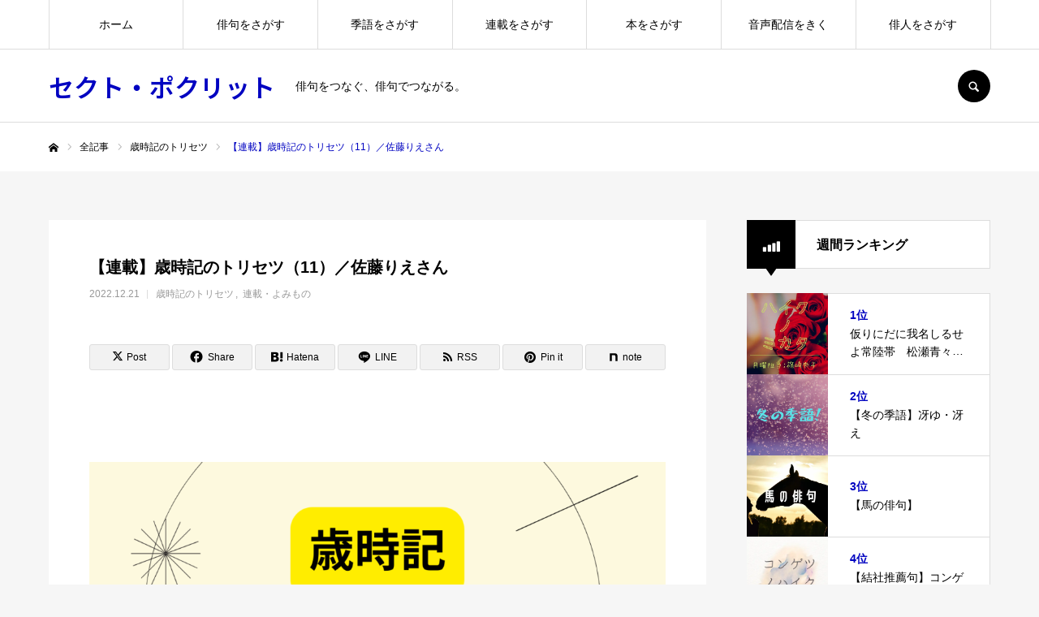

--- FILE ---
content_type: text/html; charset=UTF-8
request_url: https://sectpoclit.com/torisetsu-11/
body_size: 33090
content:
<!DOCTYPE html>
<html class="pc" dir="ltr" lang="ja">
<head prefix="og: https://ogp.me/ns# fb: https://ogp.me/ns/fb#">
<meta charset="UTF-8">
<!--[if IE]><meta http-equiv="X-UA-Compatible" content="IE=edge"><![endif]-->
<meta name="viewport" content="width=device-width">
<meta name="format-detection" content="telephone=no">
<title>【連載】歳時記のトリセツ（11）／佐藤りえさん | セクト・ポクリット</title>
<meta name="description" content="【リレー連載】歳時記のトリセツ（11）／佐藤りえさん今年2022年、圧倒的な季語数・例句数を誇る俳句歳時記の最高峰『新版 角川俳句大歳時記』が15年ぶりの大改訂！ そんなわけで、このコーナーでは、現役ベテラ...">
<link rel="pingback" href="https://sectpoclit.com/xmlrpc.php">
<link rel="shortcut icon" href="https://sectpoclit.com/wp-content/uploads/2024/10/IMG_1782.png">

		<!-- All in One SEO 4.9.3 - aioseo.com -->
	<meta name="robots" content="max-image-preview:large" />
	<meta name="author" content="horikiri"/>
	<meta name="google-site-verification" content="VCLl5DdxxmsrM3MuZOzfLC8iNWEYil7ByEoosZ4fDFI" />
	<link rel="canonical" href="https://sectpoclit.com/torisetsu-11/" />
	<meta name="generator" content="All in One SEO (AIOSEO) 4.9.3" />
		<script type="application/ld+json" class="aioseo-schema">
			{"@context":"https:\/\/schema.org","@graph":[{"@type":"Article","@id":"https:\/\/sectpoclit.com\/torisetsu-11\/#article","name":"\u3010\u9023\u8f09\u3011\u6b73\u6642\u8a18\u306e\u30c8\u30ea\u30bb\u30c4\uff0811\uff09\uff0f\u4f50\u85e4\u308a\u3048\u3055\u3093 | \u30bb\u30af\u30c8\u30fb\u30dd\u30af\u30ea\u30c3\u30c8","headline":"\u3010\u9023\u8f09\u3011\u6b73\u6642\u8a18\u306e\u30c8\u30ea\u30bb\u30c4\uff0811\uff09\uff0f\u4f50\u85e4\u308a\u3048\u3055\u3093","author":{"@id":"https:\/\/sectpoclit.com\/author\/horikiri\/#author"},"publisher":{"@id":"https:\/\/sectpoclit.com\/#organization"},"image":{"@type":"ImageObject","url":"https:\/\/sectpoclit.com\/wp-content\/uploads\/2022\/02\/saijiki-1.png","width":1200,"height":630},"datePublished":"2022-12-21T09:41:21+09:00","dateModified":"2022-12-21T10:12:36+09:00","inLanguage":"ja","mainEntityOfPage":{"@id":"https:\/\/sectpoclit.com\/torisetsu-11\/#webpage"},"isPartOf":{"@id":"https:\/\/sectpoclit.com\/torisetsu-11\/#webpage"},"articleSection":"\u6b73\u6642\u8a18\u306e\u30c8\u30ea\u30bb\u30c4, \u9023\u8f09\u30fb\u3088\u307f\u3082\u306e, \u4f50\u85e4\u308a\u3048, \u6b73\u6642\u8a18"},{"@type":"BreadcrumbList","@id":"https:\/\/sectpoclit.com\/torisetsu-11\/#breadcrumblist","itemListElement":[{"@type":"ListItem","@id":"https:\/\/sectpoclit.com#listItem","position":1,"name":"Home","item":"https:\/\/sectpoclit.com","nextItem":{"@type":"ListItem","@id":"https:\/\/sectpoclit.com\/category\/yomimono\/#listItem","name":"\u9023\u8f09\u30fb\u3088\u307f\u3082\u306e"}},{"@type":"ListItem","@id":"https:\/\/sectpoclit.com\/category\/yomimono\/#listItem","position":2,"name":"\u9023\u8f09\u30fb\u3088\u307f\u3082\u306e","item":"https:\/\/sectpoclit.com\/category\/yomimono\/","nextItem":{"@type":"ListItem","@id":"https:\/\/sectpoclit.com\/category\/yomimono\/%e6%ad%b3%e6%99%82%e8%a8%98%e3%81%ae%e3%83%88%e3%83%aa%e3%82%bb%e3%83%84\/#listItem","name":"\u6b73\u6642\u8a18\u306e\u30c8\u30ea\u30bb\u30c4"},"previousItem":{"@type":"ListItem","@id":"https:\/\/sectpoclit.com#listItem","name":"Home"}},{"@type":"ListItem","@id":"https:\/\/sectpoclit.com\/category\/yomimono\/%e6%ad%b3%e6%99%82%e8%a8%98%e3%81%ae%e3%83%88%e3%83%aa%e3%82%bb%e3%83%84\/#listItem","position":3,"name":"\u6b73\u6642\u8a18\u306e\u30c8\u30ea\u30bb\u30c4","item":"https:\/\/sectpoclit.com\/category\/yomimono\/%e6%ad%b3%e6%99%82%e8%a8%98%e3%81%ae%e3%83%88%e3%83%aa%e3%82%bb%e3%83%84\/","nextItem":{"@type":"ListItem","@id":"https:\/\/sectpoclit.com\/torisetsu-11\/#listItem","name":"\u3010\u9023\u8f09\u3011\u6b73\u6642\u8a18\u306e\u30c8\u30ea\u30bb\u30c4\uff0811\uff09\uff0f\u4f50\u85e4\u308a\u3048\u3055\u3093"},"previousItem":{"@type":"ListItem","@id":"https:\/\/sectpoclit.com\/category\/yomimono\/#listItem","name":"\u9023\u8f09\u30fb\u3088\u307f\u3082\u306e"}},{"@type":"ListItem","@id":"https:\/\/sectpoclit.com\/torisetsu-11\/#listItem","position":4,"name":"\u3010\u9023\u8f09\u3011\u6b73\u6642\u8a18\u306e\u30c8\u30ea\u30bb\u30c4\uff0811\uff09\uff0f\u4f50\u85e4\u308a\u3048\u3055\u3093","previousItem":{"@type":"ListItem","@id":"https:\/\/sectpoclit.com\/category\/yomimono\/%e6%ad%b3%e6%99%82%e8%a8%98%e3%81%ae%e3%83%88%e3%83%aa%e3%82%bb%e3%83%84\/#listItem","name":"\u6b73\u6642\u8a18\u306e\u30c8\u30ea\u30bb\u30c4"}}]},{"@type":"Organization","@id":"https:\/\/sectpoclit.com\/#organization","name":"\u30bb\u30af\u30c8\u30fb\u30dd\u30af\u30ea\u30c3\u30c8","description":"\u4ff3\u53e5\u3092\u3064\u306a\u3050\u3001\u4ff3\u53e5\u3067\u3064\u306a\u304c\u308b\u3002 \u4ff3\u53e5\u3092\u3061\u3087\u3063\u3068\u3060\u3051\u5e83\u304f\u6df1\u304f","url":"https:\/\/sectpoclit.com\/","logo":{"@type":"ImageObject","url":"https:\/\/sectpoclit.com\/wp-content\/uploads\/2021\/09\/4145696_l-scaled.jpg","@id":"https:\/\/sectpoclit.com\/torisetsu-11\/#organizationLogo","width":2560,"height":1444,"caption":"OLYMPUS DIGITAL CAMERA"},"image":{"@id":"https:\/\/sectpoclit.com\/torisetsu-11\/#organizationLogo"},"sameAs":["https:\/\/www.facebook.com\/sectpo\/","https:\/\/x.com\/KHorikiri"]},{"@type":"Person","@id":"https:\/\/sectpoclit.com\/author\/horikiri\/#author","url":"https:\/\/sectpoclit.com\/author\/horikiri\/","name":"horikiri"},{"@type":"WebPage","@id":"https:\/\/sectpoclit.com\/torisetsu-11\/#webpage","url":"https:\/\/sectpoclit.com\/torisetsu-11\/","name":"\u3010\u9023\u8f09\u3011\u6b73\u6642\u8a18\u306e\u30c8\u30ea\u30bb\u30c4\uff0811\uff09\uff0f\u4f50\u85e4\u308a\u3048\u3055\u3093 | \u30bb\u30af\u30c8\u30fb\u30dd\u30af\u30ea\u30c3\u30c8","inLanguage":"ja","isPartOf":{"@id":"https:\/\/sectpoclit.com\/#website"},"breadcrumb":{"@id":"https:\/\/sectpoclit.com\/torisetsu-11\/#breadcrumblist"},"author":{"@id":"https:\/\/sectpoclit.com\/author\/horikiri\/#author"},"creator":{"@id":"https:\/\/sectpoclit.com\/author\/horikiri\/#author"},"image":{"@type":"ImageObject","url":"https:\/\/sectpoclit.com\/wp-content\/uploads\/2022\/02\/saijiki-1.png","@id":"https:\/\/sectpoclit.com\/torisetsu-11\/#mainImage","width":1200,"height":630},"primaryImageOfPage":{"@id":"https:\/\/sectpoclit.com\/torisetsu-11\/#mainImage"},"datePublished":"2022-12-21T09:41:21+09:00","dateModified":"2022-12-21T10:12:36+09:00"},{"@type":"WebSite","@id":"https:\/\/sectpoclit.com\/#website","url":"https:\/\/sectpoclit.com\/","name":"\u30bb\u30af\u30c8\u30fb\u30dd\u30af\u30ea\u30c3\u30c8","description":"\u4ff3\u53e5\u3092\u3064\u306a\u3050\u3001\u4ff3\u53e5\u3067\u3064\u306a\u304c\u308b\u3002","inLanguage":"ja","publisher":{"@id":"https:\/\/sectpoclit.com\/#organization"}}]}
		</script>
		<!-- All in One SEO -->

<meta property="og:type" content="article">
<meta property="og:url" content="https://sectpoclit.com/torisetsu-11/">
<meta property="og:title" content="【連載】歳時記のトリセツ（11）／佐藤りえさん | セクト・ポクリット">
<meta property="og:description" content="【リレー連載】歳時記のトリセツ（11）／佐藤りえさん今年2022年、圧倒的な季語数・例句数を誇る俳句歳時記の最高峰『新版 角川俳句大歳時記』が15年ぶりの大改訂！ そんなわけで、このコーナーでは、現役ベテラ...">
<meta property="og:site_name" content="セクト・ポクリット">
<meta property="og:image" content="https://sectpoclit.com/wp-content/uploads/2022/02/saijiki-1.png">
<meta property="og:image:secure_url" content="https://sectpoclit.com/wp-content/uploads/2022/02/saijiki-1.png"> 
<meta property="og:image:width" content="1200"> 
<meta property="og:image:height" content="630">
<meta name="twitter:card" content="summary">
<meta name="twitter:site" content="@KHorikiri">
<meta name="twitter:creator" content="@KHorikiri">
<meta name="twitter:title" content="【連載】歳時記のトリセツ（11）／佐藤りえさん | セクト・ポクリット">
<meta property="twitter:description" content="【リレー連載】歳時記のトリセツ（11）／佐藤りえさん今年2022年、圧倒的な季語数・例句数を誇る俳句歳時記の最高峰『新版 角川俳句大歳時記』が15年ぶりの大改訂！ そんなわけで、このコーナーでは、現役ベテラ...">
<meta name="twitter:image:src" content="https://sectpoclit.com/wp-content/uploads/2022/02/saijiki-1.png">
<link rel='dns-prefetch' href='//www.googletagmanager.com' />
<link rel="alternate" type="application/rss+xml" title="セクト・ポクリット &raquo; フィード" href="https://sectpoclit.com/feed/" />
<link rel="alternate" type="application/rss+xml" title="セクト・ポクリット &raquo; コメントフィード" href="https://sectpoclit.com/comments/feed/" />
<script type="text/javascript" id="wpp-js" src="https://sectpoclit.com/wp-content/plugins/wordpress-popular-posts/assets/js/wpp.min.js?ver=7.3.6" data-sampling="0" data-sampling-rate="100" data-api-url="https://sectpoclit.com/wp-json/wordpress-popular-posts" data-post-id="14987" data-token="6bc49e8c31" data-lang="0" data-debug="0"></script>
<link rel="alternate" title="oEmbed (JSON)" type="application/json+oembed" href="https://sectpoclit.com/wp-json/oembed/1.0/embed?url=https%3A%2F%2Fsectpoclit.com%2Ftorisetsu-11%2F" />
<link rel="alternate" title="oEmbed (XML)" type="text/xml+oembed" href="https://sectpoclit.com/wp-json/oembed/1.0/embed?url=https%3A%2F%2Fsectpoclit.com%2Ftorisetsu-11%2F&#038;format=xml" />
		<!-- This site uses the Google Analytics by MonsterInsights plugin v9.11.1 - Using Analytics tracking - https://www.monsterinsights.com/ -->
							<script src="//www.googletagmanager.com/gtag/js?id=G-9MLHE73SM6"  data-cfasync="false" data-wpfc-render="false" type="text/javascript" async></script>
			<script data-cfasync="false" data-wpfc-render="false" type="text/javascript">
				var mi_version = '9.11.1';
				var mi_track_user = true;
				var mi_no_track_reason = '';
								var MonsterInsightsDefaultLocations = {"page_location":"https:\/\/sectpoclit.com\/torisetsu-11\/"};
								if ( typeof MonsterInsightsPrivacyGuardFilter === 'function' ) {
					var MonsterInsightsLocations = (typeof MonsterInsightsExcludeQuery === 'object') ? MonsterInsightsPrivacyGuardFilter( MonsterInsightsExcludeQuery ) : MonsterInsightsPrivacyGuardFilter( MonsterInsightsDefaultLocations );
				} else {
					var MonsterInsightsLocations = (typeof MonsterInsightsExcludeQuery === 'object') ? MonsterInsightsExcludeQuery : MonsterInsightsDefaultLocations;
				}

								var disableStrs = [
										'ga-disable-G-9MLHE73SM6',
									];

				/* Function to detect opted out users */
				function __gtagTrackerIsOptedOut() {
					for (var index = 0; index < disableStrs.length; index++) {
						if (document.cookie.indexOf(disableStrs[index] + '=true') > -1) {
							return true;
						}
					}

					return false;
				}

				/* Disable tracking if the opt-out cookie exists. */
				if (__gtagTrackerIsOptedOut()) {
					for (var index = 0; index < disableStrs.length; index++) {
						window[disableStrs[index]] = true;
					}
				}

				/* Opt-out function */
				function __gtagTrackerOptout() {
					for (var index = 0; index < disableStrs.length; index++) {
						document.cookie = disableStrs[index] + '=true; expires=Thu, 31 Dec 2099 23:59:59 UTC; path=/';
						window[disableStrs[index]] = true;
					}
				}

				if ('undefined' === typeof gaOptout) {
					function gaOptout() {
						__gtagTrackerOptout();
					}
				}
								window.dataLayer = window.dataLayer || [];

				window.MonsterInsightsDualTracker = {
					helpers: {},
					trackers: {},
				};
				if (mi_track_user) {
					function __gtagDataLayer() {
						dataLayer.push(arguments);
					}

					function __gtagTracker(type, name, parameters) {
						if (!parameters) {
							parameters = {};
						}

						if (parameters.send_to) {
							__gtagDataLayer.apply(null, arguments);
							return;
						}

						if (type === 'event') {
														parameters.send_to = monsterinsights_frontend.v4_id;
							var hookName = name;
							if (typeof parameters['event_category'] !== 'undefined') {
								hookName = parameters['event_category'] + ':' + name;
							}

							if (typeof MonsterInsightsDualTracker.trackers[hookName] !== 'undefined') {
								MonsterInsightsDualTracker.trackers[hookName](parameters);
							} else {
								__gtagDataLayer('event', name, parameters);
							}
							
						} else {
							__gtagDataLayer.apply(null, arguments);
						}
					}

					__gtagTracker('js', new Date());
					__gtagTracker('set', {
						'developer_id.dZGIzZG': true,
											});
					if ( MonsterInsightsLocations.page_location ) {
						__gtagTracker('set', MonsterInsightsLocations);
					}
										__gtagTracker('config', 'G-9MLHE73SM6', {"forceSSL":"true","link_attribution":"true"} );
										window.gtag = __gtagTracker;										(function () {
						/* https://developers.google.com/analytics/devguides/collection/analyticsjs/ */
						/* ga and __gaTracker compatibility shim. */
						var noopfn = function () {
							return null;
						};
						var newtracker = function () {
							return new Tracker();
						};
						var Tracker = function () {
							return null;
						};
						var p = Tracker.prototype;
						p.get = noopfn;
						p.set = noopfn;
						p.send = function () {
							var args = Array.prototype.slice.call(arguments);
							args.unshift('send');
							__gaTracker.apply(null, args);
						};
						var __gaTracker = function () {
							var len = arguments.length;
							if (len === 0) {
								return;
							}
							var f = arguments[len - 1];
							if (typeof f !== 'object' || f === null || typeof f.hitCallback !== 'function') {
								if ('send' === arguments[0]) {
									var hitConverted, hitObject = false, action;
									if ('event' === arguments[1]) {
										if ('undefined' !== typeof arguments[3]) {
											hitObject = {
												'eventAction': arguments[3],
												'eventCategory': arguments[2],
												'eventLabel': arguments[4],
												'value': arguments[5] ? arguments[5] : 1,
											}
										}
									}
									if ('pageview' === arguments[1]) {
										if ('undefined' !== typeof arguments[2]) {
											hitObject = {
												'eventAction': 'page_view',
												'page_path': arguments[2],
											}
										}
									}
									if (typeof arguments[2] === 'object') {
										hitObject = arguments[2];
									}
									if (typeof arguments[5] === 'object') {
										Object.assign(hitObject, arguments[5]);
									}
									if ('undefined' !== typeof arguments[1].hitType) {
										hitObject = arguments[1];
										if ('pageview' === hitObject.hitType) {
											hitObject.eventAction = 'page_view';
										}
									}
									if (hitObject) {
										action = 'timing' === arguments[1].hitType ? 'timing_complete' : hitObject.eventAction;
										hitConverted = mapArgs(hitObject);
										__gtagTracker('event', action, hitConverted);
									}
								}
								return;
							}

							function mapArgs(args) {
								var arg, hit = {};
								var gaMap = {
									'eventCategory': 'event_category',
									'eventAction': 'event_action',
									'eventLabel': 'event_label',
									'eventValue': 'event_value',
									'nonInteraction': 'non_interaction',
									'timingCategory': 'event_category',
									'timingVar': 'name',
									'timingValue': 'value',
									'timingLabel': 'event_label',
									'page': 'page_path',
									'location': 'page_location',
									'title': 'page_title',
									'referrer' : 'page_referrer',
								};
								for (arg in args) {
																		if (!(!args.hasOwnProperty(arg) || !gaMap.hasOwnProperty(arg))) {
										hit[gaMap[arg]] = args[arg];
									} else {
										hit[arg] = args[arg];
									}
								}
								return hit;
							}

							try {
								f.hitCallback();
							} catch (ex) {
							}
						};
						__gaTracker.create = newtracker;
						__gaTracker.getByName = newtracker;
						__gaTracker.getAll = function () {
							return [];
						};
						__gaTracker.remove = noopfn;
						__gaTracker.loaded = true;
						window['__gaTracker'] = __gaTracker;
					})();
									} else {
										console.log("");
					(function () {
						function __gtagTracker() {
							return null;
						}

						window['__gtagTracker'] = __gtagTracker;
						window['gtag'] = __gtagTracker;
					})();
									}
			</script>
							<!-- / Google Analytics by MonsterInsights -->
		<link rel="manifest" href="https://sectpoclit.com/tcdpwa-manifest.json">
<script>
  if ('serviceWorker' in navigator) {
    window.addEventListener('load', () => {
      // ここでルート直下を指すURLを指定
      navigator.serviceWorker.register('https://sectpoclit.com/tcd-pwa-sw.js')
        .then(reg => {
          console.log('Service Worker registered. Scope is:', reg.scope);
        })
        .catch(err => {
          console.error('Service Worker registration failed:', err);
        });
    });
  }
</script>
<link rel="preconnect" href="https://fonts.googleapis.com">
<link rel="preconnect" href="https://fonts.gstatic.com" crossorigin>
<link href="https://fonts.googleapis.com/css2?family=Noto+Sans+JP:wght@400;600" rel="stylesheet">
<style id='wp-img-auto-sizes-contain-inline-css' type='text/css'>
img:is([sizes=auto i],[sizes^="auto," i]){contain-intrinsic-size:3000px 1500px}
/*# sourceURL=wp-img-auto-sizes-contain-inline-css */
</style>
<link rel='stylesheet' id='style-css' href='https://sectpoclit.com/wp-content/themes/every_tcd075/style.css?ver=2.17.1' type='text/css' media='all' />
<style id='wp-block-library-inline-css' type='text/css'>
:root{--wp-block-synced-color:#7a00df;--wp-block-synced-color--rgb:122,0,223;--wp-bound-block-color:var(--wp-block-synced-color);--wp-editor-canvas-background:#ddd;--wp-admin-theme-color:#007cba;--wp-admin-theme-color--rgb:0,124,186;--wp-admin-theme-color-darker-10:#006ba1;--wp-admin-theme-color-darker-10--rgb:0,107,160.5;--wp-admin-theme-color-darker-20:#005a87;--wp-admin-theme-color-darker-20--rgb:0,90,135;--wp-admin-border-width-focus:2px}@media (min-resolution:192dpi){:root{--wp-admin-border-width-focus:1.5px}}.wp-element-button{cursor:pointer}:root .has-very-light-gray-background-color{background-color:#eee}:root .has-very-dark-gray-background-color{background-color:#313131}:root .has-very-light-gray-color{color:#eee}:root .has-very-dark-gray-color{color:#313131}:root .has-vivid-green-cyan-to-vivid-cyan-blue-gradient-background{background:linear-gradient(135deg,#00d084,#0693e3)}:root .has-purple-crush-gradient-background{background:linear-gradient(135deg,#34e2e4,#4721fb 50%,#ab1dfe)}:root .has-hazy-dawn-gradient-background{background:linear-gradient(135deg,#faaca8,#dad0ec)}:root .has-subdued-olive-gradient-background{background:linear-gradient(135deg,#fafae1,#67a671)}:root .has-atomic-cream-gradient-background{background:linear-gradient(135deg,#fdd79a,#004a59)}:root .has-nightshade-gradient-background{background:linear-gradient(135deg,#330968,#31cdcf)}:root .has-midnight-gradient-background{background:linear-gradient(135deg,#020381,#2874fc)}:root{--wp--preset--font-size--normal:16px;--wp--preset--font-size--huge:42px}.has-regular-font-size{font-size:1em}.has-larger-font-size{font-size:2.625em}.has-normal-font-size{font-size:var(--wp--preset--font-size--normal)}.has-huge-font-size{font-size:var(--wp--preset--font-size--huge)}.has-text-align-center{text-align:center}.has-text-align-left{text-align:left}.has-text-align-right{text-align:right}.has-fit-text{white-space:nowrap!important}#end-resizable-editor-section{display:none}.aligncenter{clear:both}.items-justified-left{justify-content:flex-start}.items-justified-center{justify-content:center}.items-justified-right{justify-content:flex-end}.items-justified-space-between{justify-content:space-between}.screen-reader-text{border:0;clip-path:inset(50%);height:1px;margin:-1px;overflow:hidden;padding:0;position:absolute;width:1px;word-wrap:normal!important}.screen-reader-text:focus{background-color:#ddd;clip-path:none;color:#444;display:block;font-size:1em;height:auto;left:5px;line-height:normal;padding:15px 23px 14px;text-decoration:none;top:5px;width:auto;z-index:100000}html :where(.has-border-color){border-style:solid}html :where([style*=border-top-color]){border-top-style:solid}html :where([style*=border-right-color]){border-right-style:solid}html :where([style*=border-bottom-color]){border-bottom-style:solid}html :where([style*=border-left-color]){border-left-style:solid}html :where([style*=border-width]){border-style:solid}html :where([style*=border-top-width]){border-top-style:solid}html :where([style*=border-right-width]){border-right-style:solid}html :where([style*=border-bottom-width]){border-bottom-style:solid}html :where([style*=border-left-width]){border-left-style:solid}html :where(img[class*=wp-image-]){height:auto;max-width:100%}:where(figure){margin:0 0 1em}html :where(.is-position-sticky){--wp-admin--admin-bar--position-offset:var(--wp-admin--admin-bar--height,0px)}@media screen and (max-width:600px){html :where(.is-position-sticky){--wp-admin--admin-bar--position-offset:0px}}

/*# sourceURL=wp-block-library-inline-css */
</style><style id='wp-block-heading-inline-css' type='text/css'>
h1:where(.wp-block-heading).has-background,h2:where(.wp-block-heading).has-background,h3:where(.wp-block-heading).has-background,h4:where(.wp-block-heading).has-background,h5:where(.wp-block-heading).has-background,h6:where(.wp-block-heading).has-background{padding:1.25em 2.375em}h1.has-text-align-left[style*=writing-mode]:where([style*=vertical-lr]),h1.has-text-align-right[style*=writing-mode]:where([style*=vertical-rl]),h2.has-text-align-left[style*=writing-mode]:where([style*=vertical-lr]),h2.has-text-align-right[style*=writing-mode]:where([style*=vertical-rl]),h3.has-text-align-left[style*=writing-mode]:where([style*=vertical-lr]),h3.has-text-align-right[style*=writing-mode]:where([style*=vertical-rl]),h4.has-text-align-left[style*=writing-mode]:where([style*=vertical-lr]),h4.has-text-align-right[style*=writing-mode]:where([style*=vertical-rl]),h5.has-text-align-left[style*=writing-mode]:where([style*=vertical-lr]),h5.has-text-align-right[style*=writing-mode]:where([style*=vertical-rl]),h6.has-text-align-left[style*=writing-mode]:where([style*=vertical-lr]),h6.has-text-align-right[style*=writing-mode]:where([style*=vertical-rl]){rotate:180deg}
/*# sourceURL=https://sectpoclit.com/wp-includes/blocks/heading/style.min.css */
</style>
<style id='wp-block-image-inline-css' type='text/css'>
.wp-block-image>a,.wp-block-image>figure>a{display:inline-block}.wp-block-image img{box-sizing:border-box;height:auto;max-width:100%;vertical-align:bottom}@media not (prefers-reduced-motion){.wp-block-image img.hide{visibility:hidden}.wp-block-image img.show{animation:show-content-image .4s}}.wp-block-image[style*=border-radius] img,.wp-block-image[style*=border-radius]>a{border-radius:inherit}.wp-block-image.has-custom-border img{box-sizing:border-box}.wp-block-image.aligncenter{text-align:center}.wp-block-image.alignfull>a,.wp-block-image.alignwide>a{width:100%}.wp-block-image.alignfull img,.wp-block-image.alignwide img{height:auto;width:100%}.wp-block-image .aligncenter,.wp-block-image .alignleft,.wp-block-image .alignright,.wp-block-image.aligncenter,.wp-block-image.alignleft,.wp-block-image.alignright{display:table}.wp-block-image .aligncenter>figcaption,.wp-block-image .alignleft>figcaption,.wp-block-image .alignright>figcaption,.wp-block-image.aligncenter>figcaption,.wp-block-image.alignleft>figcaption,.wp-block-image.alignright>figcaption{caption-side:bottom;display:table-caption}.wp-block-image .alignleft{float:left;margin:.5em 1em .5em 0}.wp-block-image .alignright{float:right;margin:.5em 0 .5em 1em}.wp-block-image .aligncenter{margin-left:auto;margin-right:auto}.wp-block-image :where(figcaption){margin-bottom:1em;margin-top:.5em}.wp-block-image.is-style-circle-mask img{border-radius:9999px}@supports ((-webkit-mask-image:none) or (mask-image:none)) or (-webkit-mask-image:none){.wp-block-image.is-style-circle-mask img{border-radius:0;-webkit-mask-image:url('data:image/svg+xml;utf8,<svg viewBox="0 0 100 100" xmlns="http://www.w3.org/2000/svg"><circle cx="50" cy="50" r="50"/></svg>');mask-image:url('data:image/svg+xml;utf8,<svg viewBox="0 0 100 100" xmlns="http://www.w3.org/2000/svg"><circle cx="50" cy="50" r="50"/></svg>');mask-mode:alpha;-webkit-mask-position:center;mask-position:center;-webkit-mask-repeat:no-repeat;mask-repeat:no-repeat;-webkit-mask-size:contain;mask-size:contain}}:root :where(.wp-block-image.is-style-rounded img,.wp-block-image .is-style-rounded img){border-radius:9999px}.wp-block-image figure{margin:0}.wp-lightbox-container{display:flex;flex-direction:column;position:relative}.wp-lightbox-container img{cursor:zoom-in}.wp-lightbox-container img:hover+button{opacity:1}.wp-lightbox-container button{align-items:center;backdrop-filter:blur(16px) saturate(180%);background-color:#5a5a5a40;border:none;border-radius:4px;cursor:zoom-in;display:flex;height:20px;justify-content:center;opacity:0;padding:0;position:absolute;right:16px;text-align:center;top:16px;width:20px;z-index:100}@media not (prefers-reduced-motion){.wp-lightbox-container button{transition:opacity .2s ease}}.wp-lightbox-container button:focus-visible{outline:3px auto #5a5a5a40;outline:3px auto -webkit-focus-ring-color;outline-offset:3px}.wp-lightbox-container button:hover{cursor:pointer;opacity:1}.wp-lightbox-container button:focus{opacity:1}.wp-lightbox-container button:focus,.wp-lightbox-container button:hover,.wp-lightbox-container button:not(:hover):not(:active):not(.has-background){background-color:#5a5a5a40;border:none}.wp-lightbox-overlay{box-sizing:border-box;cursor:zoom-out;height:100vh;left:0;overflow:hidden;position:fixed;top:0;visibility:hidden;width:100%;z-index:100000}.wp-lightbox-overlay .close-button{align-items:center;cursor:pointer;display:flex;justify-content:center;min-height:40px;min-width:40px;padding:0;position:absolute;right:calc(env(safe-area-inset-right) + 16px);top:calc(env(safe-area-inset-top) + 16px);z-index:5000000}.wp-lightbox-overlay .close-button:focus,.wp-lightbox-overlay .close-button:hover,.wp-lightbox-overlay .close-button:not(:hover):not(:active):not(.has-background){background:none;border:none}.wp-lightbox-overlay .lightbox-image-container{height:var(--wp--lightbox-container-height);left:50%;overflow:hidden;position:absolute;top:50%;transform:translate(-50%,-50%);transform-origin:top left;width:var(--wp--lightbox-container-width);z-index:9999999999}.wp-lightbox-overlay .wp-block-image{align-items:center;box-sizing:border-box;display:flex;height:100%;justify-content:center;margin:0;position:relative;transform-origin:0 0;width:100%;z-index:3000000}.wp-lightbox-overlay .wp-block-image img{height:var(--wp--lightbox-image-height);min-height:var(--wp--lightbox-image-height);min-width:var(--wp--lightbox-image-width);width:var(--wp--lightbox-image-width)}.wp-lightbox-overlay .wp-block-image figcaption{display:none}.wp-lightbox-overlay button{background:none;border:none}.wp-lightbox-overlay .scrim{background-color:#fff;height:100%;opacity:.9;position:absolute;width:100%;z-index:2000000}.wp-lightbox-overlay.active{visibility:visible}@media not (prefers-reduced-motion){.wp-lightbox-overlay.active{animation:turn-on-visibility .25s both}.wp-lightbox-overlay.active img{animation:turn-on-visibility .35s both}.wp-lightbox-overlay.show-closing-animation:not(.active){animation:turn-off-visibility .35s both}.wp-lightbox-overlay.show-closing-animation:not(.active) img{animation:turn-off-visibility .25s both}.wp-lightbox-overlay.zoom.active{animation:none;opacity:1;visibility:visible}.wp-lightbox-overlay.zoom.active .lightbox-image-container{animation:lightbox-zoom-in .4s}.wp-lightbox-overlay.zoom.active .lightbox-image-container img{animation:none}.wp-lightbox-overlay.zoom.active .scrim{animation:turn-on-visibility .4s forwards}.wp-lightbox-overlay.zoom.show-closing-animation:not(.active){animation:none}.wp-lightbox-overlay.zoom.show-closing-animation:not(.active) .lightbox-image-container{animation:lightbox-zoom-out .4s}.wp-lightbox-overlay.zoom.show-closing-animation:not(.active) .lightbox-image-container img{animation:none}.wp-lightbox-overlay.zoom.show-closing-animation:not(.active) .scrim{animation:turn-off-visibility .4s forwards}}@keyframes show-content-image{0%{visibility:hidden}99%{visibility:hidden}to{visibility:visible}}@keyframes turn-on-visibility{0%{opacity:0}to{opacity:1}}@keyframes turn-off-visibility{0%{opacity:1;visibility:visible}99%{opacity:0;visibility:visible}to{opacity:0;visibility:hidden}}@keyframes lightbox-zoom-in{0%{transform:translate(calc((-100vw + var(--wp--lightbox-scrollbar-width))/2 + var(--wp--lightbox-initial-left-position)),calc(-50vh + var(--wp--lightbox-initial-top-position))) scale(var(--wp--lightbox-scale))}to{transform:translate(-50%,-50%) scale(1)}}@keyframes lightbox-zoom-out{0%{transform:translate(-50%,-50%) scale(1);visibility:visible}99%{visibility:visible}to{transform:translate(calc((-100vw + var(--wp--lightbox-scrollbar-width))/2 + var(--wp--lightbox-initial-left-position)),calc(-50vh + var(--wp--lightbox-initial-top-position))) scale(var(--wp--lightbox-scale));visibility:hidden}}
/*# sourceURL=https://sectpoclit.com/wp-includes/blocks/image/style.min.css */
</style>
<style id='wp-block-paragraph-inline-css' type='text/css'>
.is-small-text{font-size:.875em}.is-regular-text{font-size:1em}.is-large-text{font-size:2.25em}.is-larger-text{font-size:3em}.has-drop-cap:not(:focus):first-letter{float:left;font-size:8.4em;font-style:normal;font-weight:100;line-height:.68;margin:.05em .1em 0 0;text-transform:uppercase}body.rtl .has-drop-cap:not(:focus):first-letter{float:none;margin-left:.1em}p.has-drop-cap.has-background{overflow:hidden}:root :where(p.has-background){padding:1.25em 2.375em}:where(p.has-text-color:not(.has-link-color)) a{color:inherit}p.has-text-align-left[style*="writing-mode:vertical-lr"],p.has-text-align-right[style*="writing-mode:vertical-rl"]{rotate:180deg}
/*# sourceURL=https://sectpoclit.com/wp-includes/blocks/paragraph/style.min.css */
</style>
<style id='wp-block-separator-inline-css' type='text/css'>
@charset "UTF-8";.wp-block-separator{border:none;border-top:2px solid}:root :where(.wp-block-separator.is-style-dots){height:auto;line-height:1;text-align:center}:root :where(.wp-block-separator.is-style-dots):before{color:currentColor;content:"···";font-family:serif;font-size:1.5em;letter-spacing:2em;padding-left:2em}.wp-block-separator.is-style-dots{background:none!important;border:none!important}
/*# sourceURL=https://sectpoclit.com/wp-includes/blocks/separator/style.min.css */
</style>
<style id='global-styles-inline-css' type='text/css'>
:root{--wp--preset--aspect-ratio--square: 1;--wp--preset--aspect-ratio--4-3: 4/3;--wp--preset--aspect-ratio--3-4: 3/4;--wp--preset--aspect-ratio--3-2: 3/2;--wp--preset--aspect-ratio--2-3: 2/3;--wp--preset--aspect-ratio--16-9: 16/9;--wp--preset--aspect-ratio--9-16: 9/16;--wp--preset--color--black: #000000;--wp--preset--color--cyan-bluish-gray: #abb8c3;--wp--preset--color--white: #ffffff;--wp--preset--color--pale-pink: #f78da7;--wp--preset--color--vivid-red: #cf2e2e;--wp--preset--color--luminous-vivid-orange: #ff6900;--wp--preset--color--luminous-vivid-amber: #fcb900;--wp--preset--color--light-green-cyan: #7bdcb5;--wp--preset--color--vivid-green-cyan: #00d084;--wp--preset--color--pale-cyan-blue: #8ed1fc;--wp--preset--color--vivid-cyan-blue: #0693e3;--wp--preset--color--vivid-purple: #9b51e0;--wp--preset--gradient--vivid-cyan-blue-to-vivid-purple: linear-gradient(135deg,rgb(6,147,227) 0%,rgb(155,81,224) 100%);--wp--preset--gradient--light-green-cyan-to-vivid-green-cyan: linear-gradient(135deg,rgb(122,220,180) 0%,rgb(0,208,130) 100%);--wp--preset--gradient--luminous-vivid-amber-to-luminous-vivid-orange: linear-gradient(135deg,rgb(252,185,0) 0%,rgb(255,105,0) 100%);--wp--preset--gradient--luminous-vivid-orange-to-vivid-red: linear-gradient(135deg,rgb(255,105,0) 0%,rgb(207,46,46) 100%);--wp--preset--gradient--very-light-gray-to-cyan-bluish-gray: linear-gradient(135deg,rgb(238,238,238) 0%,rgb(169,184,195) 100%);--wp--preset--gradient--cool-to-warm-spectrum: linear-gradient(135deg,rgb(74,234,220) 0%,rgb(151,120,209) 20%,rgb(207,42,186) 40%,rgb(238,44,130) 60%,rgb(251,105,98) 80%,rgb(254,248,76) 100%);--wp--preset--gradient--blush-light-purple: linear-gradient(135deg,rgb(255,206,236) 0%,rgb(152,150,240) 100%);--wp--preset--gradient--blush-bordeaux: linear-gradient(135deg,rgb(254,205,165) 0%,rgb(254,45,45) 50%,rgb(107,0,62) 100%);--wp--preset--gradient--luminous-dusk: linear-gradient(135deg,rgb(255,203,112) 0%,rgb(199,81,192) 50%,rgb(65,88,208) 100%);--wp--preset--gradient--pale-ocean: linear-gradient(135deg,rgb(255,245,203) 0%,rgb(182,227,212) 50%,rgb(51,167,181) 100%);--wp--preset--gradient--electric-grass: linear-gradient(135deg,rgb(202,248,128) 0%,rgb(113,206,126) 100%);--wp--preset--gradient--midnight: linear-gradient(135deg,rgb(2,3,129) 0%,rgb(40,116,252) 100%);--wp--preset--font-size--small: 13px;--wp--preset--font-size--medium: 20px;--wp--preset--font-size--large: 36px;--wp--preset--font-size--x-large: 42px;--wp--preset--spacing--20: 0.44rem;--wp--preset--spacing--30: 0.67rem;--wp--preset--spacing--40: 1rem;--wp--preset--spacing--50: 1.5rem;--wp--preset--spacing--60: 2.25rem;--wp--preset--spacing--70: 3.38rem;--wp--preset--spacing--80: 5.06rem;--wp--preset--shadow--natural: 6px 6px 9px rgba(0, 0, 0, 0.2);--wp--preset--shadow--deep: 12px 12px 50px rgba(0, 0, 0, 0.4);--wp--preset--shadow--sharp: 6px 6px 0px rgba(0, 0, 0, 0.2);--wp--preset--shadow--outlined: 6px 6px 0px -3px rgb(255, 255, 255), 6px 6px rgb(0, 0, 0);--wp--preset--shadow--crisp: 6px 6px 0px rgb(0, 0, 0);}:where(.is-layout-flex){gap: 0.5em;}:where(.is-layout-grid){gap: 0.5em;}body .is-layout-flex{display: flex;}.is-layout-flex{flex-wrap: wrap;align-items: center;}.is-layout-flex > :is(*, div){margin: 0;}body .is-layout-grid{display: grid;}.is-layout-grid > :is(*, div){margin: 0;}:where(.wp-block-columns.is-layout-flex){gap: 2em;}:where(.wp-block-columns.is-layout-grid){gap: 2em;}:where(.wp-block-post-template.is-layout-flex){gap: 1.25em;}:where(.wp-block-post-template.is-layout-grid){gap: 1.25em;}.has-black-color{color: var(--wp--preset--color--black) !important;}.has-cyan-bluish-gray-color{color: var(--wp--preset--color--cyan-bluish-gray) !important;}.has-white-color{color: var(--wp--preset--color--white) !important;}.has-pale-pink-color{color: var(--wp--preset--color--pale-pink) !important;}.has-vivid-red-color{color: var(--wp--preset--color--vivid-red) !important;}.has-luminous-vivid-orange-color{color: var(--wp--preset--color--luminous-vivid-orange) !important;}.has-luminous-vivid-amber-color{color: var(--wp--preset--color--luminous-vivid-amber) !important;}.has-light-green-cyan-color{color: var(--wp--preset--color--light-green-cyan) !important;}.has-vivid-green-cyan-color{color: var(--wp--preset--color--vivid-green-cyan) !important;}.has-pale-cyan-blue-color{color: var(--wp--preset--color--pale-cyan-blue) !important;}.has-vivid-cyan-blue-color{color: var(--wp--preset--color--vivid-cyan-blue) !important;}.has-vivid-purple-color{color: var(--wp--preset--color--vivid-purple) !important;}.has-black-background-color{background-color: var(--wp--preset--color--black) !important;}.has-cyan-bluish-gray-background-color{background-color: var(--wp--preset--color--cyan-bluish-gray) !important;}.has-white-background-color{background-color: var(--wp--preset--color--white) !important;}.has-pale-pink-background-color{background-color: var(--wp--preset--color--pale-pink) !important;}.has-vivid-red-background-color{background-color: var(--wp--preset--color--vivid-red) !important;}.has-luminous-vivid-orange-background-color{background-color: var(--wp--preset--color--luminous-vivid-orange) !important;}.has-luminous-vivid-amber-background-color{background-color: var(--wp--preset--color--luminous-vivid-amber) !important;}.has-light-green-cyan-background-color{background-color: var(--wp--preset--color--light-green-cyan) !important;}.has-vivid-green-cyan-background-color{background-color: var(--wp--preset--color--vivid-green-cyan) !important;}.has-pale-cyan-blue-background-color{background-color: var(--wp--preset--color--pale-cyan-blue) !important;}.has-vivid-cyan-blue-background-color{background-color: var(--wp--preset--color--vivid-cyan-blue) !important;}.has-vivid-purple-background-color{background-color: var(--wp--preset--color--vivid-purple) !important;}.has-black-border-color{border-color: var(--wp--preset--color--black) !important;}.has-cyan-bluish-gray-border-color{border-color: var(--wp--preset--color--cyan-bluish-gray) !important;}.has-white-border-color{border-color: var(--wp--preset--color--white) !important;}.has-pale-pink-border-color{border-color: var(--wp--preset--color--pale-pink) !important;}.has-vivid-red-border-color{border-color: var(--wp--preset--color--vivid-red) !important;}.has-luminous-vivid-orange-border-color{border-color: var(--wp--preset--color--luminous-vivid-orange) !important;}.has-luminous-vivid-amber-border-color{border-color: var(--wp--preset--color--luminous-vivid-amber) !important;}.has-light-green-cyan-border-color{border-color: var(--wp--preset--color--light-green-cyan) !important;}.has-vivid-green-cyan-border-color{border-color: var(--wp--preset--color--vivid-green-cyan) !important;}.has-pale-cyan-blue-border-color{border-color: var(--wp--preset--color--pale-cyan-blue) !important;}.has-vivid-cyan-blue-border-color{border-color: var(--wp--preset--color--vivid-cyan-blue) !important;}.has-vivid-purple-border-color{border-color: var(--wp--preset--color--vivid-purple) !important;}.has-vivid-cyan-blue-to-vivid-purple-gradient-background{background: var(--wp--preset--gradient--vivid-cyan-blue-to-vivid-purple) !important;}.has-light-green-cyan-to-vivid-green-cyan-gradient-background{background: var(--wp--preset--gradient--light-green-cyan-to-vivid-green-cyan) !important;}.has-luminous-vivid-amber-to-luminous-vivid-orange-gradient-background{background: var(--wp--preset--gradient--luminous-vivid-amber-to-luminous-vivid-orange) !important;}.has-luminous-vivid-orange-to-vivid-red-gradient-background{background: var(--wp--preset--gradient--luminous-vivid-orange-to-vivid-red) !important;}.has-very-light-gray-to-cyan-bluish-gray-gradient-background{background: var(--wp--preset--gradient--very-light-gray-to-cyan-bluish-gray) !important;}.has-cool-to-warm-spectrum-gradient-background{background: var(--wp--preset--gradient--cool-to-warm-spectrum) !important;}.has-blush-light-purple-gradient-background{background: var(--wp--preset--gradient--blush-light-purple) !important;}.has-blush-bordeaux-gradient-background{background: var(--wp--preset--gradient--blush-bordeaux) !important;}.has-luminous-dusk-gradient-background{background: var(--wp--preset--gradient--luminous-dusk) !important;}.has-pale-ocean-gradient-background{background: var(--wp--preset--gradient--pale-ocean) !important;}.has-electric-grass-gradient-background{background: var(--wp--preset--gradient--electric-grass) !important;}.has-midnight-gradient-background{background: var(--wp--preset--gradient--midnight) !important;}.has-small-font-size{font-size: var(--wp--preset--font-size--small) !important;}.has-medium-font-size{font-size: var(--wp--preset--font-size--medium) !important;}.has-large-font-size{font-size: var(--wp--preset--font-size--large) !important;}.has-x-large-font-size{font-size: var(--wp--preset--font-size--x-large) !important;}
/*# sourceURL=global-styles-inline-css */
</style>

<style id='classic-theme-styles-inline-css' type='text/css'>
/*! This file is auto-generated */
.wp-block-button__link{color:#fff;background-color:#32373c;border-radius:9999px;box-shadow:none;text-decoration:none;padding:calc(.667em + 2px) calc(1.333em + 2px);font-size:1.125em}.wp-block-file__button{background:#32373c;color:#fff;text-decoration:none}
/*# sourceURL=/wp-includes/css/classic-themes.min.css */
</style>
<link rel='stylesheet' id='wordpress-popular-posts-css-css' href='https://sectpoclit.com/wp-content/plugins/wordpress-popular-posts/assets/css/wpp.css?ver=7.3.6' type='text/css' media='all' />
<style id='rocket-lazyload-inline-css' type='text/css'>
.rll-youtube-player{position:relative;padding-bottom:56.23%;height:0;overflow:hidden;max-width:100%;}.rll-youtube-player:focus-within{outline: 2px solid currentColor;outline-offset: 5px;}.rll-youtube-player iframe{position:absolute;top:0;left:0;width:100%;height:100%;z-index:100;background:0 0}.rll-youtube-player img{bottom:0;display:block;left:0;margin:auto;max-width:100%;width:100%;position:absolute;right:0;top:0;border:none;height:auto;-webkit-transition:.4s all;-moz-transition:.4s all;transition:.4s all}.rll-youtube-player img:hover{-webkit-filter:brightness(75%)}.rll-youtube-player .play{height:100%;width:100%;left:0;top:0;position:absolute;background:url(https://sectpoclit.com/wp-content/plugins/rocket-lazy-load/assets/img/youtube.png) no-repeat center;background-color: transparent !important;cursor:pointer;border:none;}
/*# sourceURL=rocket-lazyload-inline-css */
</style>
<style>:root {
  --tcd-font-type1: Arial,"Hiragino Sans","Yu Gothic Medium","Meiryo",sans-serif;
  --tcd-font-type2: "Times New Roman",Times,"Yu Mincho","游明朝","游明朝体","Hiragino Mincho Pro",serif;
  --tcd-font-type3: Palatino,"Yu Kyokasho","游教科書体","UD デジタル 教科書体 N","游明朝","游明朝体","Hiragino Mincho Pro","Meiryo",serif;
  --tcd-font-type-logo: "Noto Sans JP",sans-serif;
}</style>
<script type="text/javascript" src="https://sectpoclit.com/wp-includes/js/jquery/jquery.min.js?ver=3.7.1" id="jquery-core-js"></script>
<script type="text/javascript" src="https://sectpoclit.com/wp-includes/js/jquery/jquery-migrate.min.js?ver=3.4.1" id="jquery-migrate-js"></script>
<script type="text/javascript" src="https://sectpoclit.com/wp-content/plugins/google-analytics-for-wordpress/assets/js/frontend-gtag.min.js?ver=9.11.1" id="monsterinsights-frontend-script-js" async="async" data-wp-strategy="async"></script>
<script data-cfasync="false" data-wpfc-render="false" type="text/javascript" id='monsterinsights-frontend-script-js-extra'>/* <![CDATA[ */
var monsterinsights_frontend = {"js_events_tracking":"true","download_extensions":"doc,pdf,ppt,zip,xls,docx,pptx,xlsx","inbound_paths":"[{\"path\":\"\\\/go\\\/\",\"label\":\"affiliate\"},{\"path\":\"\\\/recommend\\\/\",\"label\":\"affiliate\"}]","home_url":"https:\/\/sectpoclit.com","hash_tracking":"false","v4_id":"G-9MLHE73SM6"};/* ]]> */
</script>
<script type="text/javascript" id="3d-flip-book-client-locale-loader-js-extra">
/* <![CDATA[ */
var FB3D_CLIENT_LOCALE = {"ajaxurl":"https://sectpoclit.com/wp-admin/admin-ajax.php","dictionary":{"Table of contents":"Table of contents","Close":"Close","Bookmarks":"Bookmarks","Thumbnails":"Thumbnails","Search":"Search","Share":"Share","Facebook":"Facebook","Twitter":"Twitter","Email":"Email","Play":"Play","Previous page":"Previous page","Next page":"Next page","Zoom in":"Zoom in","Zoom out":"Zoom out","Fit view":"Fit view","Auto play":"Auto play","Full screen":"Full screen","More":"More","Smart pan":"Smart pan","Single page":"Single page","Sounds":"Sounds","Stats":"Stats","Print":"Print","Download":"Download","Goto first page":"Goto first page","Goto last page":"Goto last page"},"images":"https://sectpoclit.com/wp-content/plugins/interactive-3d-flipbook-powered-physics-engine/assets/images/","jsData":{"urls":[],"posts":{"ids_mis":[],"ids":[]},"pages":[],"firstPages":[],"bookCtrlProps":[],"bookTemplates":[]},"key":"3d-flip-book","pdfJS":{"pdfJsLib":"https://sectpoclit.com/wp-content/plugins/interactive-3d-flipbook-powered-physics-engine/assets/js/pdf.min.js?ver=4.3.136","pdfJsWorker":"https://sectpoclit.com/wp-content/plugins/interactive-3d-flipbook-powered-physics-engine/assets/js/pdf.worker.js?ver=4.3.136","stablePdfJsLib":"https://sectpoclit.com/wp-content/plugins/interactive-3d-flipbook-powered-physics-engine/assets/js/stable/pdf.min.js?ver=2.5.207","stablePdfJsWorker":"https://sectpoclit.com/wp-content/plugins/interactive-3d-flipbook-powered-physics-engine/assets/js/stable/pdf.worker.js?ver=2.5.207","pdfJsCMapUrl":"https://sectpoclit.com/wp-content/plugins/interactive-3d-flipbook-powered-physics-engine/assets/cmaps/"},"cacheurl":"https://sectpoclit.com/wp-content/uploads/3d-flip-book/cache/","pluginsurl":"https://sectpoclit.com/wp-content/plugins/","pluginurl":"https://sectpoclit.com/wp-content/plugins/interactive-3d-flipbook-powered-physics-engine/","thumbnailSize":{"width":"150","height":"150"},"version":"1.16.17"};
//# sourceURL=3d-flip-book-client-locale-loader-js-extra
/* ]]> */
</script>
<script type="text/javascript" src="https://sectpoclit.com/wp-content/plugins/interactive-3d-flipbook-powered-physics-engine/assets/js/client-locale-loader.js?ver=1.16.17" id="3d-flip-book-client-locale-loader-js" async="async" data-wp-strategy="async"></script>

<!-- Site Kit によって追加された Google タグ（gtag.js）スニペット -->
<!-- Google アナリティクス スニペット (Site Kit が追加) -->
<script type="text/javascript" src="https://www.googletagmanager.com/gtag/js?id=G-9MLHE73SM6" id="google_gtagjs-js" async></script>
<script type="text/javascript" id="google_gtagjs-js-after">
/* <![CDATA[ */
window.dataLayer = window.dataLayer || [];function gtag(){dataLayer.push(arguments);}
gtag("set","linker",{"domains":["sectpoclit.com"]});
gtag("js", new Date());
gtag("set", "developer_id.dZTNiMT", true);
gtag("config", "G-9MLHE73SM6");
 window._googlesitekit = window._googlesitekit || {}; window._googlesitekit.throttledEvents = []; window._googlesitekit.gtagEvent = (name, data) => { var key = JSON.stringify( { name, data } ); if ( !! window._googlesitekit.throttledEvents[ key ] ) { return; } window._googlesitekit.throttledEvents[ key ] = true; setTimeout( () => { delete window._googlesitekit.throttledEvents[ key ]; }, 5 ); gtag( "event", name, { ...data, event_source: "site-kit" } ); }; 
//# sourceURL=google_gtagjs-js-after
/* ]]> */
</script>
<link rel="https://api.w.org/" href="https://sectpoclit.com/wp-json/" /><link rel="alternate" title="JSON" type="application/json" href="https://sectpoclit.com/wp-json/wp/v2/posts/14987" /><link rel='shortlink' href='https://sectpoclit.com/?p=14987' />
<meta name="generator" content="Site Kit by Google 1.170.0" />            <style id="wpp-loading-animation-styles">@-webkit-keyframes bgslide{from{background-position-x:0}to{background-position-x:-200%}}@keyframes bgslide{from{background-position-x:0}to{background-position-x:-200%}}.wpp-widget-block-placeholder,.wpp-shortcode-placeholder{margin:0 auto;width:60px;height:3px;background:#dd3737;background:linear-gradient(90deg,#dd3737 0%,#571313 10%,#dd3737 100%);background-size:200% auto;border-radius:3px;-webkit-animation:bgslide 1s infinite linear;animation:bgslide 1s infinite linear}</style>
            <link rel="stylesheet" href="https://sectpoclit.com/wp-content/themes/every_tcd075/css/design-plus.css?ver=2.17.1">
<link rel="stylesheet" href="https://sectpoclit.com/wp-content/themes/every_tcd075/css/sns-botton.css?ver=2.17.1">
<link rel="stylesheet" media="screen and (max-width:1210px)" href="https://sectpoclit.com/wp-content/themes/every_tcd075/css/responsive.css?ver=2.17.1">
<link rel="stylesheet" media="screen and (max-width:1210px)" href="https://sectpoclit.com/wp-content/themes/every_tcd075/css/footer-bar.css?ver=2.17.1">

<script src="https://sectpoclit.com/wp-content/themes/every_tcd075/js/jquery.easing.1.4.js?ver=2.17.1"></script>
<script src="https://sectpoclit.com/wp-content/themes/every_tcd075/js/jscript.js?ver=2.17.1"></script>
<script src="https://sectpoclit.com/wp-content/themes/every_tcd075/js/comment.js?ver=2.17.1"></script>

<link rel="stylesheet" href="https://sectpoclit.com/wp-content/themes/every_tcd075/js/simplebar.css?ver=2.17.1">
<script src="https://sectpoclit.com/wp-content/themes/every_tcd075/js/simplebar.min.js?ver=2.17.1"></script>



<style type="text/css">

body, input, textarea { font-family: var(--tcd-font-type1); }

.rich_font, .p-vertical { font-family: var(--tcd-font-type1); }

.rich_font_1 { font-family: var(--tcd-font-type1);}
.rich_font_2 { font-family:var(--tcd-font-type2); font-weight:500; }
.rich_font_3 { font-family: var(--tcd-font-type3); font-weight:500; }
.rich_font_logo { font-family: var(--tcd-font-type-logo); font-weight: bold !important;}

.post_content, #next_prev_post { font-family: var(--tcd-font-type1); }
@media screen and (min-width: 1211px) {
  #header_logo .desc{ font-size:14px; }
}
#global_menu > ul > li > a { color:#000000; }
#global_menu > ul > li > a:after { background:#ff7f00; }
#global_menu ul ul a { color:#FFFFFF; background:#ff7f00; }
#global_menu ul ul a:hover { background:#fbc525; }
#global_menu ul ul li.menu-item-has-children > a:before { color:#FFFFFF; }
#drawer_menu { background:#222222; }
#mobile_menu a { color:#ffffff; background:#222222; border-bottom:1px solid #444444; }
#mobile_menu li li a { color:#ffffff; background:#333333; }
#mobile_menu a:hover, #drawer_menu .close_button:hover, #mobile_menu .child_menu_button:hover { color:#ffffff; background:#ff7f00; }
#mobile_menu li li a:hover { color:#ffffff; }
.megamenu_recipe_category_list .headline { color:#c7f92f; font-size:18px; }
.megamenu_recipe_category_list .headline a { color:#c7f92f; }
.megamenu_blog_list .menu_area a:hover, .megamenu_blog_list .menu_area li.active a, .megamenu_blog_list .post_list { background:#e8e8e8; }
#header_search { background:rgba(0,0,0,0.7); }
#header_login, #header_logout { color:#000000; background:#eeeeee; }
#header_login:hover, #header_logout:hover { color:#ffffff; background:#ff7f00; }
#header_register { color:#ffffff; background:#ff7f00; }
#header_register:hover { color:#ffffff; background:#fbc525; }
.footer_headline { color:#ff8000; }
.footer_menu ul li a { color:#ffffff; }
#footer_menu, #footer_category_menu, #footer_widget { border-color:rgba(255,255,255,0.3); }

#styled_post_list1_widget-2 .widget_headline { color:#000000; background:#ffffff; border-color:#dddddd; }
#styled_post_list1_widget-2 .widget_headline:before { background:#000000; font-family:'headline_icon'; content:'\e90a'; font-size:37px; line-height:65px; }
@media screen and (max-width:650px) {
  #styled_post_list1_widget-2 .widget_headline:before { font-size:32px; line-height:52px !important; }
}
#styled_post_list1_widget-2 .widget_headline:after { border-color:#000000 transparent transparent transparent; }
#ranking_list_widget-2 .widget_headline { color:#000000; background:#ffffff; border-color:#dddddd; }
#ranking_list_widget-2 .widget_headline:before { background:#000000; font-family:'headline_icon'; content:'\e902'; font-size:24px; line-height:65px; }
@media screen and (max-width:650px) {
  #ranking_list_widget-2 .widget_headline:before { font-size:18px; line-height:52px !important; }
}
#ranking_list_widget-2 .widget_headline:after { border-color:#000000 transparent transparent transparent; }
#ranking_list_widget-3 .widget_headline { color:#000000; background:#ffffff; border-color:#dddddd; }
#ranking_list_widget-3 .widget_headline:before { background:#000000; font-family:'headline_icon'; content:'\e902'; font-size:24px; line-height:65px; }
@media screen and (max-width:650px) {
  #ranking_list_widget-3 .widget_headline:before { font-size:18px; line-height:52px !important; }
}
#ranking_list_widget-3 .widget_headline:after { border-color:#000000 transparent transparent transparent; }
#ranking_list_widget-5 .widget_headline { color:#000000; background:#ffffff; border-color:#dddddd; }
#ranking_list_widget-5 .widget_headline:before { background:#000000; font-family:'headline_icon'; content:'\e902'; font-size:24px; line-height:65px; }
@media screen and (max-width:650px) {
  #ranking_list_widget-5 .widget_headline:before { font-size:18px; line-height:52px !important; }
}
#ranking_list_widget-5 .widget_headline:after { border-color:#000000 transparent transparent transparent; }
#ranking_list_widget-6 .widget_headline { color:#000000; background:#ffffff; border-color:#dddddd; }
#ranking_list_widget-6 .widget_headline:before { background:#000000; font-family:'headline_icon'; content:'\e902'; font-size:24px; line-height:65px; }
@media screen and (max-width:650px) {
  #ranking_list_widget-6 .widget_headline:before { font-size:18px; line-height:52px !important; }
}
#ranking_list_widget-6 .widget_headline:after { border-color:#000000 transparent transparent transparent; }
#ranking_list_widget-7 .widget_headline { color:#000000; background:#ffffff; border-color:#dddddd; }
#ranking_list_widget-7 .widget_headline:before { background:#000000; font-family:'headline_icon'; content:'\e902'; font-size:24px; line-height:65px; }
@media screen and (max-width:650px) {
  #ranking_list_widget-7 .widget_headline:before { font-size:18px; line-height:52px !important; }
}
#ranking_list_widget-7 .widget_headline:after { border-color:#000000 transparent transparent transparent; }
#ranking_list_widget-8 .widget_headline { color:#000000; background:#ffffff; border-color:#dddddd; }
#ranking_list_widget-8 .widget_headline:before { background:#000000; font-family:'headline_icon'; content:'\e902'; font-size:24px; line-height:65px; }
@media screen and (max-width:650px) {
  #ranking_list_widget-8 .widget_headline:before { font-size:18px; line-height:52px !important; }
}
#ranking_list_widget-8 .widget_headline:after { border-color:#000000 transparent transparent transparent; }


.premium_icon { background:#bcab4a !important; }
.premium_icon:before { content:'\e911'; }
.index_blog .premium_icon, #post_list .premium_post .premium_icon, #related_post .premium_icon { background:#29106d !important; }
.index_blog .premium_icon:before, #post_list .premium_post .premium_icon:before, #related_post .premium_icon:before { content:'\e911'; }
#page_header .headline { font-size:14px; }
#page_header .desc { font-size:16px; color:#000000; }
#post_list .title { font-size:16px; }
#post_title_area .title { font-size:20px; }
#article .post_content { font-size:16px; }

#related_post .design_headline { font-size:18px; color:#000000; background:#ffffff; border-color:#dddddd; }
#related_post .design_headline:before { background:#000000; font-family:'headline_icon'; content:'\e90d'; font-size:23px; line-height:62px; }
@media screen and (max-width:1210px) {
  #related_post .design_headline:before { font-size:20px; line-height:47px; }
}
#related_post .design_headline:after { border-color:#000000 transparent transparent transparent; }
#related_post .recipe_list .title_area .title { font-size:16px; }

@media screen and (max-width:650px) {
  #page_header .headline { font-size:12px; }
  #page_header .desc { font-size:14px; }
  #post_list .title { font-size:14px; }
  #post_title_area .title { font-size:18px; }
  #article .post_content { font-size:14px; }
  #related_post .design_headline { font-size:15px; }
  #related_post .recipe_list .title_area .title { font-size:14px; }
}

.author_profile a.avatar img, .animate_image img, .animate_background .image, #recipe_archive .blur_image {
  width:100%; height:auto;
  -webkit-transition: transform  0.75s ease;
  transition: transform  0.75s ease;
}
.author_profile a.avatar:hover img, .animate_image:hover img, .animate_background:hover .image, #recipe_archive a:hover .blur_image {
  -webkit-transform: scale(1.2);
  transform: scale(1.2);
}




a { color:#000; }

a:hover, #header_logo a, #footer_logo a, #header_user_name .user_name, #comment_headline, .tcd_category_list a:hover, .tcd_category_list .child_menu_button:hover, .register_form_wrap .privacy_policy a, #my_account_edit #delete_account:hover, .widget_tab_post_list a:hover .date, #post_title_area .post_meta a:hover, #news_list a:hover .date,
  .recipe_list .title_area .title a:hover, .recipe_list .link:hover .title, .recipe_list .link:hover .post_meta, #post_list a:hover .title, #post_list a:hover .post_meta li, #recipe_archive a:hover .desc, .cf_data_list li a:hover, #footer_social_link li a:hover:before, #recipe_title_area .meta li a:hover, #recipe_image_slider .slick-arrow:hover:after, .recipe_slider_widget .slick-arrow:hover:before,
    #footer a:hover, .cardlink_title a:hover, #related_post .item a:hover, .comment a:hover, .comment_form_wrapper a:hover, #bread_crumb, #bread_crumb .last, #bread_crumb a:hover, #bread_crumb li.home a:hover:after, .author_profile a:hover, .author_profile .author_link li a:hover:before, #post_meta_bottom a:hover, .recipe_list .title_area .post_meta a:hover,
      #author_page_header .author_link li a:hover:before, #ranking_list_tab li.active a, .ranking_list a:hover .title, #author_list a:hover .title span, #searchform .submit_button:hover:before, .styled_post_list1 a:hover .title_area, .styled_post_list1 a:hover .date, .p-dropdown__title:hover:after, .p-dropdown__list li a:hover,
        #index_recipe_slider a:hover .title, #index_recipe_slider a:hover .post_meta, #index_recipe_slider .owl-nav button:hover span:after, .recipe_slider_widget .slick-arrow:hover:after, #about_faq_list dt:hover,#about_faq_list dt.active, #about_faq_list dt:hover:after,
          #menu_button:hover:before, .mobile #header_login:hover, .mobile #header_logout:hover, .mobile #header_search_button:hover:before, .styled_post_list1 .rank,
               #next_prev_post a:hover:before, #next_prev_post a:hover, .form_wrap .headline, #my_account_header .name, #index_recipe_slider .title a:hover
  { color: #0003c1; }
#footer_social_link li.note a:hover:before, .author_profile .author_link li.note a:hover:before{ background-color: #0003c1; }

.pc #header_search_button:hover, #index_slider .search_button:hover input, #return_top a, #comment_tab li a:hover, #comment_tab li.active a, #comment_header #comment_closed p, #submit_comment:hover, #cancel_comment_reply a:hover,
  #recipe_image_slider .slick-dots button:hover::before, #recipe_image_slider .slick-dots .slick-active button::before, .form_wrap .submit input, .login_form_wrap #create_account, .register_form_wrap .register_form_header, .recipe_list2 .delete:hover,
    #wp-calendar #prev a:hover, #wp-calendar #next a:hover, #wp-calendar td a:hover, #p_readmore .button, .page_navi span.current, .page_navi a:hover, #post_pagination p, #post_pagination a:hover, .c-pw__btn:hover, #post_pagination a:hover
  { background-color: #0003c1; }

.form_wrap .input_field:focus, #guest_info input:focus, #comment_textarea textarea:focus, .c-pw__box-input:focus, .page_navi span.current, .page_navi a:hover, #post_pagination p, #post_pagination a:hover
  { border-color: #0003c1; }

#comment_tab li.active a:after, #comment_header #comment_closed p:after
  { border-color:#0003c1 transparent transparent transparent; }

.modal_wrap .close_modal_button:hover:before
  { color: #0003c1 !important; }

#header_logo a:hover, #footer_logo a:hover, .register_form_wrap .privacy_policy a:hover, .megamenu_recipe_category_list .headline a:hover
  { color: #a8ef23; }
#return_top a:hover, .form_wrap .submit input:hover, .login_form_wrap #create_account:hover, #p_readmore .button:hover
  { background-color: #a8ef23; }
.post_content a, .custom-html-widget a { color: #1a75b2; }
.post_content a:hover, .custom-html-widget a:hover { color:#999999; }


</style>



<!-- Site Kit が追加した Google AdSense メタタグ -->
<meta name="google-adsense-platform-account" content="ca-host-pub-2644536267352236">
<meta name="google-adsense-platform-domain" content="sitekit.withgoogle.com">
<!-- Site Kit が追加した End Google AdSense メタタグ -->
<link rel="icon" href="https://sectpoclit.com/wp-content/uploads/2024/10/cropped-IMG_1782-32x32.png" sizes="32x32" />
<link rel="icon" href="https://sectpoclit.com/wp-content/uploads/2024/10/cropped-IMG_1782-192x192.png" sizes="192x192" />
<link rel="apple-touch-icon" href="https://sectpoclit.com/wp-content/uploads/2024/10/cropped-IMG_1782-180x180.png" />
<meta name="msapplication-TileImage" content="https://sectpoclit.com/wp-content/uploads/2024/10/cropped-IMG_1782-270x270.png" />
<noscript><style id="rocket-lazyload-nojs-css">.rll-youtube-player, [data-lazy-src]{display:none !important;}</style></noscript></head>
<body data-rsssl="1" id="body" class="wp-singular post-template-default single single-post postid-14987 single-format-standard wp-theme-every_tcd075 logout hide_desc_mobile guest">


<div id="container">

 <header id="header">

  <div id="header_inner">

   <div id="header_logo">
    
<div class="logo">
 <a href="https://sectpoclit.com/" title="セクト・ポクリット">
    <span class="pc_logo_text rich_font_logo" style="font-size:31px;">セクト・ポクリット</span>
      <span class="mobile_logo_text rich_font_logo" style="font-size:18px;">セクト・ポクリット</span>
   </a>
</div>

        <div class="desc">俳句をつなぐ、俳句でつながる。</div>
       </div>

      <div id="header_button_area" class="clearfix">
        <a id="header_search_button" href="#">SEARCH</a>   </div>
   
  </div>

    <a href="#" id="menu_button"><span>メニュー</span></a>
  <nav id="global_menu">
   <ul id="menu-%e3%83%a1%e3%82%a4%e3%83%b3" class="menu"><li id="menu-item-21945" class="menu-item menu-item-type-custom menu-item-object-custom menu-item-home menu-item-21945"><a href="https://sectpoclit.com/">ホーム</a></li>
<li id="menu-item-21895" class="menu-item menu-item-type-taxonomy menu-item-object-category menu-item-has-children menu-item-21895"><a href="https://sectpoclit.com/category/mikata/">俳句をさがす</a>
<ul class="sub-menu">
	<li id="menu-item-21925" class="menu-item menu-item-type-taxonomy menu-item-object-category menu-item-21925"><a href="https://sectpoclit.com/category/yomimono/%e3%82%b3%e3%83%b3%e3%82%b2%e3%83%84%e3%83%8e%e3%83%8f%e3%82%a4%e3%82%af%e3%80%90%e5%90%84%e8%aa%8c%e3%81%ae%e6%8e%a8%e8%96%a6%e5%8f%a5%e3%80%91/">コンゲツノハイク【各誌の推薦句】</a></li>
	<li id="menu-item-21915" class="menu-item menu-item-type-taxonomy menu-item-object-category menu-item-has-children menu-item-21915"><a href="https://sectpoclit.com/category/mikata/%e7%af%a0%e5%b4%8e%e5%a4%ae%e5%ad%90/">【月曜日担当】篠崎央子</a>
	<ul class="sub-menu">
		<li id="menu-item-21904" class="menu-item menu-item-type-taxonomy menu-item-object-category menu-item-21904"><a href="https://sectpoclit.com/category/mikata/%e6%97%a5%e4%b8%8b%e9%87%8e%e7%94%b1%e5%ad%a3/">【初代・月曜】日下野由季</a></li>
	</ul>
</li>
	<li id="menu-item-21896" class="menu-item menu-item-type-taxonomy menu-item-object-category menu-item-has-children menu-item-21896"><a href="https://sectpoclit.com/category/mikata/%e3%83%9e%e3%83%b3%e3%82%b9%e3%83%aa%e3%83%bc%e3%82%b2%e3%82%b9%e3%83%88/">【火〜木曜日】マンスリーゲスト</a>
	<ul class="sub-menu">
		<li id="menu-item-21943" class="menu-item menu-item-type-taxonomy menu-item-object-category menu-item-21943"><a href="https://sectpoclit.com/category/mikata/%e9%88%b4%e6%9c%a8%e7%89%9b%e5%be%8c/">【初代・火曜】鈴木牛後</a></li>
		<li id="menu-item-21905" class="menu-item menu-item-type-taxonomy menu-item-object-category menu-item-21905"><a href="https://sectpoclit.com/category/mikata/%e6%9c%88%e9%87%8e%e3%81%bd%e3%81%bd%e3%81%aa/">【初代・水曜】月野ぽぽな</a></li>
		<li id="menu-item-21906" class="menu-item menu-item-type-taxonomy menu-item-object-category menu-item-21906"><a href="https://sectpoclit.com/category/mikata/%e6%a9%8b%e6%9c%ac%e7%9b%b4/">【初代・木曜】橋本直</a></li>
	</ul>
</li>
	<li id="menu-item-21899" class="menu-item menu-item-type-taxonomy menu-item-object-category menu-item-has-children menu-item-21899"><a href="https://sectpoclit.com/category/mikata/%e5%a1%9a%e6%9c%ac%e6%ad%a6%e5%b7%9e/">【2代目・金曜日担当】塚本武州</a>
	<ul class="sub-menu">
		<li id="menu-item-21916" class="menu-item menu-item-type-taxonomy menu-item-object-category menu-item-21916"><a href="https://sectpoclit.com/category/mikata/%e9%98%aa%e8%a5%bf%e6%95%a6%e5%ad%90/">【初代・金曜日】阪西敦子</a></li>
	</ul>
</li>
	<li id="menu-item-21897" class="menu-item menu-item-type-taxonomy menu-item-object-category menu-item-has-children menu-item-21897"><a href="https://sectpoclit.com/category/mikata/%e5%90%89%e7%94%b0%e6%9e%97%e6%aa%8e/">【土曜日担当】吉田林檎</a>
	<ul class="sub-menu">
		<li id="menu-item-21900" class="menu-item menu-item-type-taxonomy menu-item-object-category menu-item-21900"><a href="https://sectpoclit.com/category/mikata/%e5%a4%aa%e7%94%b0%e3%81%86%e3%81%95%e3%81%8e/">【初代・土曜】太田うさぎ</a></li>
	</ul>
</li>
	<li id="menu-item-28174" class="menu-item menu-item-type-taxonomy menu-item-object-category menu-item-has-children menu-item-28174"><a href="https://sectpoclit.com/category/mikata/%e7%b4%b0%e6%9d%91%e6%98%9f%e4%b8%80%e9%83%8e/">【日曜日担当】細村星一郎</a>
	<ul class="sub-menu">
		<li id="menu-item-21903" class="menu-item menu-item-type-taxonomy menu-item-object-category menu-item-21903"><a href="https://sectpoclit.com/category/mikata/%e5%b0%8f%e6%b4%a5%e5%a4%9c%e6%99%af/">【初代・日曜日】小津夜景</a></li>
		<li id="menu-item-21901" class="menu-item menu-item-type-taxonomy menu-item-object-category menu-item-21901"><a href="https://sectpoclit.com/category/mikata/%e5%ae%89%e9%87%8c%e7%90%89%e5%a4%aa/">【2代目・日曜日】安里琉太</a></li>
		<li id="menu-item-21902" class="menu-item menu-item-type-taxonomy menu-item-object-category menu-item-21902"><a href="https://sectpoclit.com/category/mikata/%e5%b0%8f%e5%b1%b1%e7%8e%84%e7%b4%80/">【3代目・日曜日】小山玄紀</a></li>
	</ul>
</li>
	<li id="menu-item-21898" class="menu-item menu-item-type-taxonomy menu-item-object-category menu-item-21898"><a href="https://sectpoclit.com/category/mikata/%e5%a0%80%e5%88%87%e5%85%8b%e6%b4%8b%ef%bc%88%e8%a9%a6%e9%a8%93%e7%89%88%ef%bc%89-mikata/">堀切克洋（試験版）</a></li>
</ul>
</li>
<li id="menu-item-21907" class="menu-item menu-item-type-taxonomy menu-item-object-category menu-item-has-children menu-item-21907"><a href="https://sectpoclit.com/category/kigo/">季語をさがす</a>
<ul class="sub-menu">
	<li id="menu-item-21912" class="menu-item menu-item-type-taxonomy menu-item-object-category menu-item-21912"><a href="https://sectpoclit.com/category/kigo/%e6%98%a5%e3%81%ae%e5%ad%a3%e8%aa%9e/">春の季語</a></li>
	<li id="menu-item-21910" class="menu-item menu-item-type-taxonomy menu-item-object-category menu-item-21910"><a href="https://sectpoclit.com/category/kigo/%e5%a4%8f%e3%81%ae%e5%ad%a3%e8%aa%9e/">夏の季語</a></li>
	<li id="menu-item-21918" class="menu-item menu-item-type-taxonomy menu-item-object-category menu-item-21918"><a href="https://sectpoclit.com/category/kigo/%e7%a7%8b%e3%81%ae%e5%ad%a3%e8%aa%9e/">秋の季語</a></li>
	<li id="menu-item-21909" class="menu-item menu-item-type-taxonomy menu-item-object-category menu-item-21909"><a href="https://sectpoclit.com/category/kigo/%e5%86%ac%e3%81%ae%e5%ad%a3%e8%aa%9e/">冬の季語</a></li>
	<li id="menu-item-21911" class="menu-item menu-item-type-taxonomy menu-item-object-category menu-item-21911"><a href="https://sectpoclit.com/category/kigo/%e6%96%b0%e5%b9%b4%e3%81%ae%e5%ad%a3%e8%aa%9e/">新年の季語</a></li>
	<li id="menu-item-21913" class="menu-item menu-item-type-taxonomy menu-item-object-category menu-item-21913"><a href="https://sectpoclit.com/category/kigo/%e7%84%a1%e5%ad%a3/">無季</a></li>
	<li id="menu-item-21908" class="menu-item menu-item-type-taxonomy menu-item-object-category menu-item-21908"><a href="https://sectpoclit.com/category/kigo/%e3%83%86%e3%83%bc%e3%83%9e%e5%88%a5/">テーマ別</a></li>
</ul>
</li>
<li id="menu-item-21917" class="menu-item menu-item-type-taxonomy menu-item-object-category current-post-ancestor current-menu-parent current-post-parent menu-item-has-children menu-item-21917"><a href="https://sectpoclit.com/category/yomimono/">連載をさがす</a>
<ul class="sub-menu">
	<li id="menu-item-31878" class="menu-item menu-item-type-taxonomy menu-item-object-category menu-item-31878"><a href="https://sectpoclit.com/category/yomimono/artisanal/">ハイクノスガタ</a></li>
	<li id="menu-item-31879" class="menu-item menu-item-type-taxonomy menu-item-object-category menu-item-31879"><a href="https://sectpoclit.com/category/yomimono/kabuki575/">小谷由果の「歌舞伎由縁俳句」</a></li>
	<li id="menu-item-32224" class="menu-item menu-item-type-taxonomy menu-item-object-category menu-item-32224"><a href="https://sectpoclit.com/category/yomimono/%e9%b1%97kokera%e3%81%a0%e3%82%88%e3%82%8a/">鱗kokeraだより</a></li>
	<li id="menu-item-21939" class="menu-item menu-item-type-taxonomy menu-item-object-category menu-item-21939"><a href="https://sectpoclit.com/category/yomimono/%e7%ac%a0%e5%8e%9f%e5%b0%8f%e7%99%be%e5%90%88%e3%81%ae%e3%80%8c%e7%ab%b6%e9%a6%ac%e7%9a%84%e5%90%8d%e5%8f%a5%e3%82%a2%e3%83%ab%e3%83%90%e3%83%a0%e3%80%8d/">笠原小百合の「競馬的名句アルバム」</a></li>
	<li id="menu-item-37303" class="menu-item menu-item-type-taxonomy menu-item-object-category menu-item-37303"><a href="https://sectpoclit.com/category/yomimono/%e5%b0%8f%e5%8a%a9%e5%b7%9d%e9%a7%92%e4%bb%8b%e3%81%ae%e3%80%8c%e3%82%aa%e3%83%8f%e3%83%8a%e3%82%b7%e3%83%8f%e3%82%a4%e3%82%af%e3%80%8d/">小助川駒介の「オハナシハイク」</a></li>
	<li id="menu-item-37304" class="menu-item menu-item-type-taxonomy menu-item-object-category menu-item-37304"><a href="https://sectpoclit.com/category/yomimono/%e6%99%b4%e8%80%95%e9%9b%a8%e8%aa%ad%e9%8c%b2/">晴耕雨読録</a></li>
	<li id="menu-item-21934" class="menu-item menu-item-type-taxonomy menu-item-object-category menu-item-21934"><a href="https://sectpoclit.com/category/yomimono/haimakura/">広渡敬雄とゆく全国・俳枕の旅</a></li>
	<li id="menu-item-21936" class="menu-item menu-item-type-taxonomy menu-item-object-category menu-item-21936"><a href="https://sectpoclit.com/category/yomimono/%e6%9c%8d%e9%83%a8%e5%b4%87%e3%81%ae%e3%80%8c%e6%96%b0%e3%81%97%e3%81%84%e7%9f%ad%e6%ad%8c%e3%82%92%e3%81%95%e3%81%8c%e3%81%97%e3%81%a6%e3%80%8d/">服部崇の「新しい短歌をさがして」</a></li>
	<li id="menu-item-31880" class="menu-item menu-item-type-taxonomy menu-item-object-category menu-item-31880"><a href="https://sectpoclit.com/category/yomimono/%e3%81%8d%e3%82%87%e3%81%86%e3%81%ae%e3%83%91%e3%83%b3%e5%8f%a5%e3%80%82/">吉田発酵の「きょうのパン句。」</a></li>
	<li id="menu-item-21942" class="menu-item menu-item-type-taxonomy menu-item-object-category menu-item-21942"><a href="https://sectpoclit.com/category/yomimono/aoki/">青木亮人の「趣味と写真と、ときどき俳句と」【エッセイ】</a></li>
	<li id="menu-item-21923" class="menu-item menu-item-type-taxonomy menu-item-object-category menu-item-21923"><a href="https://sectpoclit.com/category/yomimono/nandoku/">難読俳句辞典</a></li>
	<li id="menu-item-21937" class="menu-item menu-item-type-taxonomy menu-item-object-category current-post-ancestor current-menu-parent current-post-parent menu-item-21937"><a href="https://sectpoclit.com/category/yomimono/%e6%ad%b3%e6%99%82%e8%a8%98%e3%81%ae%e3%83%88%e3%83%aa%e3%82%bb%e3%83%84/">歳時記のトリセツ</a></li>
	<li id="menu-item-21924" class="menu-item menu-item-type-taxonomy menu-item-object-category menu-item-21924"><a href="https://sectpoclit.com/category/yomimono/moshi/">もしあの俳人が歌人だったら</a></li>
	<li id="menu-item-21928" class="menu-item menu-item-type-taxonomy menu-item-object-category menu-item-21928"><a href="https://sectpoclit.com/category/yomimono/%e4%b9%85%e7%95%99%e5%b3%b6%e5%85%83%e3%81%ae%e3%82%aa%e3%83%90%e3%82%b1%e3%83%8f%e3%82%a4%e3%82%af/">久留島元のオバケハイク</a></li>
	<li id="menu-item-21931" class="menu-item menu-item-type-taxonomy menu-item-object-category menu-item-21931"><a href="https://sectpoclit.com/category/yomimono/shohyo/">俳句の本たち</a></li>
	<li id="menu-item-21926" class="menu-item menu-item-type-taxonomy menu-item-object-category menu-item-21926"><a href="https://sectpoclit.com/category/yomimono/shigohai/">シゴハイ【仕事×俳句】</a></li>
	<li id="menu-item-21932" class="menu-item menu-item-type-taxonomy menu-item-object-category menu-item-21932"><a href="https://sectpoclit.com/category/yomimono/%e5%80%89%e7%94%b0%e6%9c%89%e5%b8%8c%e3%81%ae%e3%80%8c%e5%86%99%e7%9c%9f%e3%81%a8%e4%bf%b3%e5%8f%a5%e3%83%81%e3%83%a3%e3%83%ac%e3%83%b3%e3%82%b8%e3%80%8d/">倉田有希の「写真と俳句チャレンジ」</a></li>
	<li id="menu-item-21930" class="menu-item menu-item-type-taxonomy menu-item-object-category menu-item-21930"><a href="https://sectpoclit.com/category/yomimono/%e4%bf%b3%e4%ba%ba%e3%81%ae%e3%83%9b%e3%83%b3%e3%83%80%e3%83%8a%ef%bc%81/">俳人のホンダナ！</a></li>
	<li id="menu-item-21941" class="menu-item menu-item-type-taxonomy menu-item-object-category menu-item-21941"><a href="https://sectpoclit.com/category/yomimono/taberu/">野崎海芋の「たべる歳時記」【料理＋俳句】</a></li>
	<li id="menu-item-21935" class="menu-item menu-item-type-taxonomy menu-item-object-category menu-item-21935"><a href="https://sectpoclit.com/category/yomimono/tabihai/">旅する俳句、旅する俳人【タビハイ】</a></li>
	<li id="menu-item-21933" class="menu-item menu-item-type-taxonomy menu-item-object-category menu-item-21933"><a href="https://sectpoclit.com/category/yomimono/shinsai/">加島正浩「震災俳句を読み直す」</a></li>
	<li id="menu-item-21927" class="menu-item menu-item-type-taxonomy menu-item-object-category menu-item-21927"><a href="https://sectpoclit.com/category/yomimono/haishi/">ハイシノミカタ【俳誌を解剖する】</a></li>
	<li id="menu-item-21938" class="menu-item menu-item-type-taxonomy menu-item-object-category menu-item-21938"><a href="https://sectpoclit.com/category/yomimono/%e7%a5%9e%e4%bf%9d%e7%94%ba%e3%81%ab%e9%8a%80%e6%bc%a2%e4%ba%ad%e3%81%8c%e3%81%82%e3%81%a3%e3%81%9f%e3%81%93%e3%82%8d/">神保町に銀漢亭があったころ</a></li>
	<li id="menu-item-21940" class="menu-item menu-item-type-taxonomy menu-item-object-category menu-item-21940"><a href="https://sectpoclit.com/category/yomimono/ashiato/">谷岡健彦の「秋櫻子の足あと」</a></li>
	<li id="menu-item-21929" class="menu-item menu-item-type-taxonomy menu-item-object-category menu-item-21929"><a href="https://sectpoclit.com/category/yomimono/%e4%ba%95%e4%b8%8a%e6%b3%b0%e8%87%b3%e3%81%ae%e3%80%8c%e6%bc%a2%e5%ad%97%e3%81%a8%e3%81%84%e3%81%86%e8%a6%aa%e3%82%92%e6%a3%84%e3%81%a6%e3%82%89%e3%82%8c%e3%81%aa%e3%81%84%e7%a7%81%e3%81%9f%e3%81%a1/">井上泰至の「漢字という親を棄てられない私たち」</a></li>
</ul>
</li>
<li id="menu-item-37305" class="menu-item menu-item-type-taxonomy menu-item-object-category menu-item-37305"><a href="https://sectpoclit.com/category/yomimono/shohyo/">本をさがす</a></li>
<li id="menu-item-21919" class="menu-item menu-item-type-taxonomy menu-item-object-category menu-item-has-children menu-item-21919"><a href="https://sectpoclit.com/category/%e9%9f%b3%e5%a3%b0%e9%85%8d%e4%bf%a1/">音声配信をきく</a>
<ul class="sub-menu">
	<li id="menu-item-21921" class="menu-item menu-item-type-taxonomy menu-item-object-category menu-item-21921"><a href="https://sectpoclit.com/category/%e9%9f%b3%e5%a3%b0%e9%85%8d%e4%bf%a1/kamo/">ゆる俳句ラジオ「鴨と尺蠖」【ラジオ】</a></li>
	<li id="menu-item-21922" class="menu-item menu-item-type-taxonomy menu-item-object-category menu-item-21922"><a href="https://sectpoclit.com/category/%e9%9f%b3%e5%a3%b0%e9%85%8d%e4%bf%a1/%e3%83%a9%e3%82%b8%e3%82%aa%e3%83%bb%e3%83%9d%e3%82%af%e3%83%aa%e3%83%83%e3%83%88%e3%80%90%e3%83%a9%e3%82%b8%e3%82%aa%e3%80%91/">ラジオ・ポクリット【ラジオ】</a></li>
	<li id="menu-item-21920" class="menu-item menu-item-type-taxonomy menu-item-object-category menu-item-21920"><a href="https://sectpoclit.com/category/%e9%9f%b3%e5%a3%b0%e9%85%8d%e4%bf%a1/%e3%81%bb%e3%81%bc%e9%80%b1%e5%88%8a%e9%9d%92%e6%9c%a8%e5%a0%80%e5%88%87%e3%80%90%e3%83%a9%e3%82%b8%e3%82%aa%e3%80%91/">ほぼ週刊青木堀切【ラジオ】</a></li>
</ul>
</li>
<li id="menu-item-29690" class="menu-item menu-item-type-taxonomy menu-item-object-category menu-item-has-children menu-item-29690"><a href="https://sectpoclit.com/category/%e4%bf%b3%e4%ba%ba%e4%ba%8b%e5%85%b8/">俳人をさがす</a>
<ul class="sub-menu">
	<li id="menu-item-29691" class="menu-item menu-item-type-taxonomy menu-item-object-category menu-item-29691"><a href="https://sectpoclit.com/category/%e4%bf%b3%e4%ba%ba%e4%ba%8b%e5%85%b8/50%e9%9f%b3%e9%a0%86/">50音順</a></li>
</ul>
</li>
</ul>  </nav>
  
    <div id="header_search">
   <form method="get" action="https://sectpoclit.com/">
    <div class="search_input"><input type="text" value="" name="s" placeholder="キーワードを入力してください" required></div>
    <div class="search_button"><label for="header_search_submit_button">検索</label><input id="header_search_submit_button" type="submit" value="検索"></div>
   </form>
  </div>
  
  
  
 </header>

 

<div id="bread_crumb">

<ul class="clearfix" itemscope itemtype="https://schema.org/BreadcrumbList">
 <li itemprop="itemListElement" itemscope itemtype="https://schema.org/ListItem" class="home"><a itemprop="item" href="https://sectpoclit.com/"><span itemprop="name">ホーム</span></a><meta itemprop="position" content="1"></li>
 <li itemprop="itemListElement" itemscope itemtype="https://schema.org/ListItem"><a itemprop="item" href="https://sectpoclit.com/blog/"><span itemprop="name">全記事</span></a><meta itemprop="position" content="2"></li>
  <li class="category" itemprop="itemListElement" itemscope itemtype="https://schema.org/ListItem">
    <a itemprop="item" href="https://sectpoclit.com/category/yomimono/%e6%ad%b3%e6%99%82%e8%a8%98%e3%81%ae%e3%83%88%e3%83%aa%e3%82%bb%e3%83%84/"><span itemprop="name">歳時記のトリセツ</span></a>
    <a itemprop="item" href="https://sectpoclit.com/category/yomimono/"><span itemprop="name">連載・よみもの</span></a>
    <meta itemprop="position" content="3">
 </li>
  <li class="last" itemprop="itemListElement" itemscope itemtype="https://schema.org/ListItem"><span itemprop="name">【連載】歳時記のトリセツ（11）／佐藤りえさん</span><meta itemprop="position" content="4"></li>
</ul>

</div>

<div id="main_contents" class="clearfix">

 <div id="main_col" class="clearfix">

  
  <article id="article">

   <div id="post_title_area">
    <h1 class="title rich_font entry-title">【連載】歳時記のトリセツ（11）／佐藤りえさん</h1>
        <ul class="post_meta clearfix">
     <li class="date"><time class="entry-date updated" datetime="2022-12-21T10:12:36+09:00">2022.12.21</time></li>          <li class="category"><a href="https://sectpoclit.com/category/yomimono/%e6%ad%b3%e6%99%82%e8%a8%98%e3%81%ae%e3%83%88%e3%83%aa%e3%82%bb%e3%83%84/" rel="category tag">歳時記のトリセツ</a> <a href="https://sectpoclit.com/category/yomimono/" rel="category tag">連載・よみもの</a></li>         </ul>
       </div>

   
   
      <div class="single_share clearfix" id="single_share_top">
    <div class="share-type2 share-top">
 
	<div class="sns mt10">
		<ul class="type2 clearfix">
			<li class="twitter">
				<a href="https://twitter.com/intent/tweet?text=%E3%80%90%E9%80%A3%E8%BC%89%E3%80%91%E6%AD%B3%E6%99%82%E8%A8%98%E3%81%AE%E3%83%88%E3%83%AA%E3%82%BB%E3%83%84%EF%BC%8811%EF%BC%89%EF%BC%8F%E4%BD%90%E8%97%A4%E3%82%8A%E3%81%88%E3%81%95%E3%82%93&amp;url=https%3A%2F%2Fsectpoclit.com%2Ftorisetsu-11%2F&amp;via=&amp;tw_p=tweetbutton&amp;related=" onclick="javascript:window.open(this.href, '', 'menubar=no,toolbar=no,resizable=yes,scrollbars=yes,height=400,width=600');return false;"><i class="icon-twitter"></i><span class="ttl">Post</span><span class="share-count"></span></a>
			</li>
			<li class="facebook">
				<a href="//www.facebook.com/sharer/sharer.php?u=https://sectpoclit.com/torisetsu-11/&amp;t=%E3%80%90%E9%80%A3%E8%BC%89%E3%80%91%E6%AD%B3%E6%99%82%E8%A8%98%E3%81%AE%E3%83%88%E3%83%AA%E3%82%BB%E3%83%84%EF%BC%8811%EF%BC%89%EF%BC%8F%E4%BD%90%E8%97%A4%E3%82%8A%E3%81%88%E3%81%95%E3%82%93" class="facebook-btn-icon-link" target="blank" rel="nofollow"><i class="icon-facebook"></i><span class="ttl">Share</span><span class="share-count"></span></a>
			</li>
			<li class="hatebu">
				<a href="https://b.hatena.ne.jp/add?mode=confirm&amp;url=https%3A%2F%2Fsectpoclit.com%2Ftorisetsu-11%2F" onclick="javascript:window.open(this.href, '', 'menubar=no,toolbar=no,resizable=yes,scrollbars=yes,height=400,width=510');return false;"><i class="icon-hatebu"></i><span class="ttl">Hatena</span><span class="share-count"></span></a>
			</li>
    <li class="line_button">
   <a aria-label="Lline" href="http://line.me/R/msg/text/?%E3%80%90%E9%80%A3%E8%BC%89%E3%80%91%E6%AD%B3%E6%99%82%E8%A8%98%E3%81%AE%E3%83%88%E3%83%AA%E3%82%BB%E3%83%84%EF%BC%8811%EF%BC%89%EF%BC%8F%E4%BD%90%E8%97%A4%E3%82%8A%E3%81%88%E3%81%95%E3%82%93https%3A%2F%2Fsectpoclit.com%2Ftorisetsu-11%2F"><span class="ttl">LINE</span></a>
  </li>
  			<li class="rss">
				<a href="https://sectpoclit.com/feed/" target="blank"><i class="icon-rss"></i><span class="ttl">RSS</span></a>
			</li>
			<li class="pinterest">
				<a rel="nofollow" target="_blank" href="https://www.pinterest.com/pin/create/button/?url=https%3A%2F%2Fsectpoclit.com%2Ftorisetsu-11%2F&amp;media=https://sectpoclit.com/wp-content/uploads/2022/02/saijiki-1.png&amp;description=%E3%80%90%E9%80%A3%E8%BC%89%E3%80%91%E6%AD%B3%E6%99%82%E8%A8%98%E3%81%AE%E3%83%88%E3%83%AA%E3%82%BB%E3%83%84%EF%BC%8811%EF%BC%89%EF%BC%8F%E4%BD%90%E8%97%A4%E3%82%8A%E3%81%88%E3%81%95%E3%82%93" data-pin-do="buttonPin" data-pin-custom="true"><i class="icon-pinterest"></i><span class="ttl">Pin it</span></a>
			</li>
    <li class="note_button">
   <a href="https://note.com/intent/post?url=https%3A%2F%2Fsectpoclit.com%2Ftorisetsu-11%2F"><span class="ttl">note</span></a>
  </li>
  		</ul>
	</div>
</div>
   </div>
   
   
      <div id="single_banner_top" class="single_banner_area clearfix">
            <div class="single_banner single_banner_left">
     <a href="" target="_blank"><img src="" alt="" title=""></a>
    </div>
            <div class="single_banner single_banner_right">
             </div>
       </div><!-- END #single_banner_area -->
   
   
      <div class="post_content clearfix">
    
<figure class="wp-block-image size-large"><a href="https://sectpoclit.com/category/yomimono/%e6%ad%b3%e6%99%82%e8%a8%98%e3%81%ae%e3%83%88%e3%83%aa%e3%82%bb%e3%83%84/"><img fetchpriority="high" decoding="async" width="1024" height="538" src="data:image/svg+xml,%3Csvg%20xmlns='http://www.w3.org/2000/svg'%20viewBox='0%200%201024%20538'%3E%3C/svg%3E" alt="" class="wp-image-10762" data-lazy-srcset="https://sectpoclit.com/wp-content/uploads/2022/02/saijiki-1024x538.png 1024w, https://sectpoclit.com/wp-content/uploads/2022/02/saijiki-300x158.png 300w, https://sectpoclit.com/wp-content/uploads/2022/02/saijiki-768x403.png 768w, https://sectpoclit.com/wp-content/uploads/2022/02/saijiki.png 1200w" data-lazy-sizes="(max-width: 1024px) 100vw, 1024px" data-lazy-src="https://sectpoclit.com/wp-content/uploads/2022/02/saijiki-1024x538.png"><noscript><img fetchpriority="high" decoding="async" width="1024" height="538" src="https://sectpoclit.com/wp-content/uploads/2022/02/saijiki-1024x538.png" alt="" class="wp-image-10762" srcset="https://sectpoclit.com/wp-content/uploads/2022/02/saijiki-1024x538.png 1024w, https://sectpoclit.com/wp-content/uploads/2022/02/saijiki-300x158.png 300w, https://sectpoclit.com/wp-content/uploads/2022/02/saijiki-768x403.png 768w, https://sectpoclit.com/wp-content/uploads/2022/02/saijiki.png 1200w" sizes="(max-width: 1024px) 100vw, 1024px"></noscript></a></figure>



<hr class="wp-block-separator has-css-opacity">



<h4 class="has-text-align-center wp-block-heading" id="新連載-歳時記のトリセツ-１-村上鞆彦">【リレー連載】<br>歳時記のトリセツ（11）／佐藤りえさん</h4>



<hr class="wp-block-separator has-css-opacity">



<p>今年2022年、圧倒的な季語数・例句数を誇る俳句歳時記の最高峰『新版 角川俳句大歳時記』が<strong>15年ぶりの大改訂！</strong> そんなわけで、このコーナーでは、現役ベテラン俳人のみなさんに、ふだん歳時記をどんなふうに使っているかを、おうかがいしています。歳時記を使うときの心がけ、注意点、あるいは歳時記に対する注文や提言など……前回の<a href="https://sectpoclit.com/torisetsu-10/" title="">小津夜景さん</a>からのリレーで、第11回は「豈」同人の俳人で、歌人でもある造本作家の佐藤りえさんです。</p>



<hr class="wp-block-separator has-alpha-channel-opacity">



<p>【ここまでのリレー】<a href="https://sectpoclit.com/torisetsu-1/">村上鞆彦さん</a>→<a href="https://sectpoclit.com/torisetsu-2/">橋本善夫さん</a>→<a href="https://sectpoclit.com/torisetsu-3/">鈴木牛後さん</a>→<a href="https://sectpoclit.com/torisetsu-4/">中西亮太さん</a>→<a href="https://sectpoclit.com/torisetsu-5/">対中いずみさん</a>→<a href="https://sectpoclit.com/torisetsu-6/">岡田由季さん</a>→<a href="https://sectpoclit.com/torisetsu-7/">大石雄鬼さん</a>→<a href="https://sectpoclit.com/torisetsu-8/" title="">池田澄子さん</a>→<a href="https://sectpoclit.com/torisetsu-9/" title="干場達矢さん">干場達矢さん</a>→<a href="https://sectpoclit.com/torisetsu-10/" title="小津夜景さん">小津夜景さん</a>→佐藤りえさん</p>



<hr class="wp-block-separator has-css-opacity">



<p><strong>──初めて買った歳時記（季寄せ）は何ですか。いつ、どこで買いましたか。</strong></p>



<p><a href="https://amzn.to/3hMcvkz" title="角川文庫の「第三版俳句歳時記」（角川書店／1996年・初版）">角川文庫の「第三版俳句歳時記」（角川書店／1996年・初版）</a>です。平成八年、購入場所はかつて仙台駅前にあった、アイエ書店駅前店。仙台の書店では珍しく詩歌の棚がそこそこ充実していて、よく立ち読みをしました。当時安月給で困窮していたので、季ごとに安価な文庫で手に入るのがとても有難かったことを覚えています。新年の部だけ買い損ねましたが、一冊500円でした。</p>



<p><strong>──現在、メインで使っている歳時記は何でしょうか。</strong></p>



<p>上記の第三版俳句歳時記と、<a href="https://amzn.to/3v5qIw7" title="合本俳句歳時記新版（角川書店）">合本俳句歳時記新版（角川書店）</a>がメインです。以前は句会に<a href="https://amzn.to/3Wd9CbK" title="虚子編季寄せ（三省堂）">虚子編季寄せ（三省堂）</a>を持参していましたが、近年は手ぶらです。</p>



<p><strong>──</strong><strong>歳時記はどのように使い分けていますか。</strong></p>



<p>つくる場合は、第三版俳句歳時記と合本俳句歳時記新版の他に虚子編新歳時記増訂版（三省堂）、<a href="https://amzn.to/3PKJd2g" title="山本健吉の「基本季語五〇〇選」（講談社学術文庫）">山本健吉の「基本季語五〇〇選」（講談社学術文庫）</a>などを見ています。読む場合や調べものの折にはさらに<a href="https://amzn.to/3FHEn1n" title="「俳諧歳時記栞草」（岩波文庫）">「俳諧歳時記栞草」（岩波文庫）</a>、<a href="https://iss.ndl.go.jp/books/R100000002-I000000770005-00" title="改造社の「俳諧歳時記」">改造社の「俳諧歳時記」</a>など。少し毛色が違いますが加藤郁乎<a href="https://amzn.to/3FGEQRv" title="「江戸俳諧歳時記」（平凡社）">「江戸俳諧歳時記」（平凡社）</a>も楽しいです。</p>



<p><strong>──どの歳時記にも載っていないけれど、ぜひこの句は収録してほしいという句があれば、教えてください。大昔の句でも最近の句でも結構です。</strong></p>



<p>どこかに掲載されているかもしれませんが、蕪村の「<strong><ruby>硝子<rp>(</rp><rt>びいどろ</rt><rp>)</rp></ruby>の魚おどろきぬ今朝の秋</strong>」。掲載されているなかで特に好きなのが「第三版俳句歳時記」の藤後左右「<strong>帰郷して蜜柑山でもやりたまへ</strong>」。初読でアッハッハとなって、今でも好きです。</p>



<p><strong>──自分だけの歳時記の楽しみ方やこだわりがあれば、教えていただけますか。</strong></p>



<p>楽しみ…といいますか、おカネがない時期、歳時記は自分にとって完全に読み物でした。雑誌も句集も気軽には買えず、いちばん身近な「たくさん俳句が載っている書物」だったわけです。フツーに例句を読んで、こんな句もあるのか、みたいな。最初に買った春の部にはマーカーで好きな句に線引きがしてあります。もう売れません。売らないけど。時折「歳時記のどこを見るのか？」といった話題になると、例句を読まないひとが意外に多いんだなと感じます。どっちが良い悪いということでもなく、いろいろあるのだなと感心しました。</p>


<div class="wp-block-image">
<figure class="aligncenter size-large"><img decoding="async" width="1024" height="699" src="data:image/svg+xml,%3Csvg%20xmlns='http://www.w3.org/2000/svg'%20viewBox='0%200%201024%20699'%3E%3C/svg%3E" alt="" class="wp-image-14989" data-lazy-srcset="https://sectpoclit.com/wp-content/uploads/2022/12/121501-1024x699.jpg 1024w, https://sectpoclit.com/wp-content/uploads/2022/12/121501-300x205.jpg 300w, https://sectpoclit.com/wp-content/uploads/2022/12/121501-768x524.jpg 768w, https://sectpoclit.com/wp-content/uploads/2022/12/121501.jpg 1200w" data-lazy-sizes="(max-width: 1024px) 100vw, 1024px" data-lazy-src="https://sectpoclit.com/wp-content/uploads/2022/12/121501-1024x699.jpg"><noscript><img decoding="async" width="1024" height="699" src="https://sectpoclit.com/wp-content/uploads/2022/12/121501-1024x699.jpg" alt="" class="wp-image-14989" srcset="https://sectpoclit.com/wp-content/uploads/2022/12/121501-1024x699.jpg 1024w, https://sectpoclit.com/wp-content/uploads/2022/12/121501-300x205.jpg 300w, https://sectpoclit.com/wp-content/uploads/2022/12/121501-768x524.jpg 768w, https://sectpoclit.com/wp-content/uploads/2022/12/121501.jpg 1200w" sizes="(max-width: 1024px) 100vw, 1024px"></noscript><figcaption class="wp-element-caption"><sub>りえさんの歳時記</sub></figcaption></figure>
</div>


<p><strong>──自分が感じている歳時記への疑問や問題点があれば、教えてください。</strong></p>



<p>たとえば、春の部の季語に「鞦韆」があります。傍題にはだいたい「秋千」「ぶらんこ」「ふらここ」「ふらんと」「ゆさはり」「半仙戯」などと書かれています。このなかで、「ふらんと」の解説や例句がほとんど見られません。改訂されたばかりの大歳時記にも、考証がありません。例句があるとしても、自分が見た範囲ではたった一句、「<strong>ふらんどや桜の花をもちながら</strong>／一茶」しか挙げられていません。例句の記載がないほうが多いように思います。</p>



<p>そもそも「ふらんと」を使った句を、この一茶の一句以外に見たことがありません。…と、もにょもにょしていたところ、評論の雄・今泉康弘さんが<a href="https://amzn.to/3vbZoMA" title="『図説俳句大歳時記』（角川書店／1964）">『図説俳句大歳時記』（角川書店／1964）</a>と<a href="https://amzn.to/3Wi1ab6" title="角川ソフィア文庫『一茶句集』">角川ソフィア文庫『一茶句集』</a>にそれぞれ一句、所収があることをご教示くださいました。しかしいずれも一茶の句であり、やはり一茶以外の作例は発見できていません。</p>



<p>このように使用例が少なく、考証もない語がなぜ傍題として採用されているのか。ポリティクスには興味ないのですが、この言葉がどこから出て、どのぐらい一般的なものだったのか、他に使用されている例はないのか、一茶独自の言葉というより、地方のものなのか。このことはきちんと調べて、いずれ纏めてみたいと思っています。</p>



<p>…みたいなことを考えることが時々あります。</p>



<p><strong>──歳時記に載っていない新しい季語は、どのような基準で容認されていますか。ご自分で積極的に作られることはありますか。</strong></p>



<p>今、インターネットの検索エンジンに「歳時記」と入力すると、俳句の歳時記ではなく四季折々、季節特有の行事・気候のことなどがずらっと挙がってきます。社会で一般的に「歳時記」と思われているものは、もう俳句の歳時記ではないのでしょうね。ごっちゃになっているのかもしれません。世に言うその「歳時記」は、文化の変遷や気候変動にかかる社会の要請によって変化していくことでしょう。俳句の歳時記は、「じゃないほうの歳時記」として、死守されていっていいんじゃないでしょうか。そんなわけで、新しい季語を特に欲しませんし、作ることもしません。</p>



<p><strong>──ということは、「そろそろ歳時記に収録されてもよいと思っている季語」を考えたりはされないということですね。</strong></p>



<p>上記のとおりで、特に追加の希望もありません。</p>



<p><strong>──逆に歳時記に載ってはいるけれど、時代に合っていないと思われる季語、あるいは季節分類を再考すべきだと思われる季語があれば、教えてください。</strong></p>



<p>複数の歳時記をお持ちの方はお気づきかと思いますが、改訂されるごとにすでに多少の変動はあるのですよね。たとえば改造社「俳諧歳時記」春の部には「<ruby>苦力<rp>(</rp><rt>クーリー</rt><rp>)</rp></ruby>来る」なんて季語があります。「今」にそぐわない、という感覚を中心にするのはいささか拙速かとも思われます。特に読むにあたってはあれこれ変更などしないで欲しいと思いますし、作るときに不便、というのも、自分にはピンときません。</p>



<p><strong>──季語について勉強になるオススメの本があったら、理由とともに教えてください。</strong></p>



<p>移動の際よく<a href="https://amzn.to/3FCUr4g" title="山本健吉の「句歌歳時記」（新潮文庫）">山本健吉の「句歌歳時記」（新潮文庫）</a>を読んでいます。これは週刊新潮の連載をまとめたもので、季ごとに健吉が選んだ短歌と俳句が並び、短く簡明な解説が付されています。短歌と俳句の季感の処理、把握などの違いが一目瞭然で、何度読んでも面白いです。</p>



<p><a href="https://amzn.to/3v3cqfD" title="筑紫磐井「季語は生きている」（実業公報社）">筑紫磐井「季語は生きている」（実業公報社）</a>は新資料も参照しつつ歳時記発生の洗い直しをしています。日本気象協会の「二十四節気論争」についての資料、まとめも付されています。かの論争について、唯一の記録なのでは。</p>



<p><strong>──最後の質問です。無人島に一冊だけ歳時記をもっていくなら、何を持っていきますか。</strong></p>



<p><a href="https://sectpoclit.com/torisetsu-8/" title="池田澄子さんの回">池田澄子さんの回</a>がおもしろくて、挙げられていた<a href="https://amzn.to/3Vn9V2w" title="「現代俳句用語表現辞典」">「現代俳句用語表現辞典」</a>を買ってしまいました。今ならこれを。編者の視点におおいに学ぶところありです。</p>



<p><strong>──以上の質問を聞いてみたい俳人の方がもしいれば、ご紹介いただけますか。テレフォンショッキング形式で…</strong><strong></strong></p>



<p>「豈」の先輩、高山れおなさんにおつなぎします。氏は近年、堀河百首・永久百首・六百番歌合などの題詠「百題稽古」に取り組んでおられます。<a href="https://mambaweb29.blogspot.com/" title="翻車魚ウェブ">翻車魚ウェブ</a>の日記的散文「パイクのけむり」に制作ノート的文章（2021年11月の<a href="https://mambaweb29.blogspot.com/2021/11/blog-post_15.html" title="「パイクのけむりⅪ　～写生文ネオ　広沢池眺望～」">「パイクのけむりⅪ　～写生文ネオ　広沢池眺望～」</a>など）があってこちらも興味深いです。近世以前の題をうっちゃり続けている氏に、この機会に歳時記について語っていただきたい所存です。</p>



<p><strong>──それでは次回は、「豈」同人の高山れおなさんにお願いしたいと思います。本日は、素晴らしい歳時記トークをありがとうございました。</strong></p>



<hr class="wp-block-separator has-css-opacity">



<p>【今回、ご協力いただいた俳人は……】<br>佐藤りえ（さとう・りえ）さん<br>１９７３年生。「豈」同人、「俳句新空間」<a href="https://poppen-do.booth.pm/" title="個人誌「九重」">個人誌「九重」</a>発行人。著書に句集<a href="https://amzn.to/3WAvu0e" title="「景色」">「景色」</a>、歌集<a href="https://amzn.to/3FJOHGa" title="「フラジャイル」">「フラジャイル」</a>など。<a href="https://poppen-do.booth.pm/" title="「九重」">「九重」</a>は３号出たばかり、絶賛発売中です。<br>BOOTH : <a href="https://poppen-do.booth.pm/">https://poppen-do.booth.pm/</a></p>


<div class="wp-block-image">
<figure class="aligncenter size-full"><a href="https://amzn.to/3WAvu0e"><img decoding="async" width="200" height="293" src="data:image/svg+xml,%3Csvg%20xmlns='http://www.w3.org/2000/svg'%20viewBox='0%200%20200%20293'%3E%3C/svg%3E" alt="" class="wp-image-14988" data-lazy-src="https://sectpoclit.com/wp-content/uploads/2022/12/51f0-Pf-PvL._SY291_BO1204203200_QL40_ML2_.jpg"><noscript><img decoding="async" width="200" height="293" src="https://sectpoclit.com/wp-content/uploads/2022/12/51f0-Pf-PvL._SY291_BO1204203200_QL40_ML2_.jpg" alt="" class="wp-image-14988"></noscript></a></figure>
</div>


<hr class="wp-block-separator has-css-opacity">


<div class="wp-block-image">
<figure class="aligncenter size-large is-resized"><a href="https://amzn.to/3I8yPx2"><img decoding="async" src="data:image/svg+xml,%3Csvg%20xmlns='http://www.w3.org/2000/svg'%20viewBox='0%200%20357%20505'%3E%3C/svg%3E" alt="" class="wp-image-10941" width="357" height="505" data-lazy-srcset="https://sectpoclit.com/wp-content/uploads/2022/02/7006-9804-fd5dd067a9d637e2fb9a5f5f9f486375-1697x2400-2-724x1024.jpeg 724w, https://sectpoclit.com/wp-content/uploads/2022/02/7006-9804-fd5dd067a9d637e2fb9a5f5f9f486375-1697x2400-2-212x300.jpeg 212w, https://sectpoclit.com/wp-content/uploads/2022/02/7006-9804-fd5dd067a9d637e2fb9a5f5f9f486375-1697x2400-2-768x1086.jpeg 768w, https://sectpoclit.com/wp-content/uploads/2022/02/7006-9804-fd5dd067a9d637e2fb9a5f5f9f486375-1697x2400-2.jpeg 955w" data-lazy-sizes="auto, (max-width: 357px) 100vw, 357px" data-lazy-src="https://sectpoclit.com/wp-content/uploads/2022/02/7006-9804-fd5dd067a9d637e2fb9a5f5f9f486375-1697x2400-2-724x1024.jpeg"><noscript><img loading="lazy" decoding="async" src="https://sectpoclit.com/wp-content/uploads/2022/02/7006-9804-fd5dd067a9d637e2fb9a5f5f9f486375-1697x2400-2-724x1024.jpeg" alt="" class="wp-image-10941" width="357" height="505" srcset="https://sectpoclit.com/wp-content/uploads/2022/02/7006-9804-fd5dd067a9d637e2fb9a5f5f9f486375-1697x2400-2-724x1024.jpeg 724w, https://sectpoclit.com/wp-content/uploads/2022/02/7006-9804-fd5dd067a9d637e2fb9a5f5f9f486375-1697x2400-2-212x300.jpeg 212w, https://sectpoclit.com/wp-content/uploads/2022/02/7006-9804-fd5dd067a9d637e2fb9a5f5f9f486375-1697x2400-2-768x1086.jpeg 768w, https://sectpoclit.com/wp-content/uploads/2022/02/7006-9804-fd5dd067a9d637e2fb9a5f5f9f486375-1697x2400-2.jpeg 955w" sizes="auto, (max-width: 357px) 100vw, 357px"></noscript></a></figure>
</div>


<script async="" src="https://pagead2.googlesyndication.com/pagead/js/adsbygoogle.js?client=ca-pub-7683341746741486" crossorigin="anonymous"></script>
<ins class="adsbygoogle" style="display:block; text-align:center;" data-ad-layout="in-article" data-ad-format="fluid" data-ad-client="ca-pub-7683341746741486" data-ad-slot="6386329193"></ins>
<script>
     (adsbygoogle = window.adsbygoogle || []).push({});
</script>



<hr class="wp-block-separator has-css-opacity">



<p>【セクト・ポクリット管理人より読者のみなさまへ】</p>



<figure class="wp-block-image size-large"><a href="https://sectpoclit.com/support/"><img decoding="async" width="1024" height="512" src="data:image/svg+xml,%3Csvg%20xmlns='http://www.w3.org/2000/svg'%20viewBox='0%200%201024%20512'%3E%3C/svg%3E" alt="" class="wp-image-5001" data-lazy-srcset="https://sectpoclit.com/wp-content/uploads/2021/01/kifu-1-1024x512.png 1024w, https://sectpoclit.com/wp-content/uploads/2021/01/kifu-1-300x150.png 300w, https://sectpoclit.com/wp-content/uploads/2021/01/kifu-1-768x384.png 768w, https://sectpoclit.com/wp-content/uploads/2021/01/kifu-1.png 1200w" data-lazy-sizes="auto, (max-width: 1024px) 100vw, 1024px" data-lazy-src="https://sectpoclit.com/wp-content/uploads/2021/01/kifu-1-1024x512.png"><noscript><img loading="lazy" decoding="async" width="1024" height="512" src="https://sectpoclit.com/wp-content/uploads/2021/01/kifu-1-1024x512.png" alt="" class="wp-image-5001" srcset="https://sectpoclit.com/wp-content/uploads/2021/01/kifu-1-1024x512.png 1024w, https://sectpoclit.com/wp-content/uploads/2021/01/kifu-1-300x150.png 300w, https://sectpoclit.com/wp-content/uploads/2021/01/kifu-1-768x384.png 768w, https://sectpoclit.com/wp-content/uploads/2021/01/kifu-1.png 1200w" sizes="auto, (max-width: 1024px) 100vw, 1024px"></noscript></a></figure>



<script async="" src="https://pagead2.googlesyndication.com/pagead/js/adsbygoogle.js?client=ca-pub-7683341746741486" crossorigin="anonymous"></script>
<ins class="adsbygoogle" style="display:block" data-ad-format="autorelaxed" data-ad-client="ca-pub-7683341746741486" data-ad-slot="7344187648"></ins>
<script>
     (adsbygoogle = window.adsbygoogle || []).push({});
</script>
   </div>

   
      <div class="single_share clearfix" id="single_share_bottom">
    <div class="share-type1 share-btm">
 
	<div class="sns mt10 mb45">
		<ul class="type1 clearfix">
			<li class="twitter">
				<a href="https://twitter.com/intent/tweet?text=%E3%80%90%E9%80%A3%E8%BC%89%E3%80%91%E6%AD%B3%E6%99%82%E8%A8%98%E3%81%AE%E3%83%88%E3%83%AA%E3%82%BB%E3%83%84%EF%BC%8811%EF%BC%89%EF%BC%8F%E4%BD%90%E8%97%A4%E3%82%8A%E3%81%88%E3%81%95%E3%82%93&amp;url=https%3A%2F%2Fsectpoclit.com%2Ftorisetsu-11%2F&amp;via=&amp;tw_p=tweetbutton&amp;related=" onclick="javascript:window.open(this.href, '', 'menubar=no,toolbar=no,resizable=yes,scrollbars=yes,height=400,width=600');return false;"><i class="icon-twitter"></i><span class="ttl">Post</span><span class="share-count"></span></a>
			</li>
			<li class="facebook">
				<a href="//www.facebook.com/sharer/sharer.php?u=https://sectpoclit.com/torisetsu-11/&amp;t=%E3%80%90%E9%80%A3%E8%BC%89%E3%80%91%E6%AD%B3%E6%99%82%E8%A8%98%E3%81%AE%E3%83%88%E3%83%AA%E3%82%BB%E3%83%84%EF%BC%8811%EF%BC%89%EF%BC%8F%E4%BD%90%E8%97%A4%E3%82%8A%E3%81%88%E3%81%95%E3%82%93" class="facebook-btn-icon-link" target="blank" rel="nofollow"><i class="icon-facebook"></i><span class="ttl">Share</span><span class="share-count"></span></a>
			</li>
			<li class="hatebu">
				<a href="https://b.hatena.ne.jp/add?mode=confirm&amp;url=https%3A%2F%2Fsectpoclit.com%2Ftorisetsu-11%2F" onclick="javascript:window.open(this.href, '', 'menubar=no,toolbar=no,resizable=yes,scrollbars=yes,height=400,width=510');return false;"><i class="icon-hatebu"></i><span class="ttl">Hatena</span><span class="share-count"></span></a>
			</li>
    <li class="line_button">
   <a aria-label="Lline" href="http://line.me/R/msg/text/?%E3%80%90%E9%80%A3%E8%BC%89%E3%80%91%E6%AD%B3%E6%99%82%E8%A8%98%E3%81%AE%E3%83%88%E3%83%AA%E3%82%BB%E3%83%84%EF%BC%8811%EF%BC%89%EF%BC%8F%E4%BD%90%E8%97%A4%E3%82%8A%E3%81%88%E3%81%95%E3%82%93https%3A%2F%2Fsectpoclit.com%2Ftorisetsu-11%2F"><span class="ttl">LINE</span></a>
  </li>
  			<li class="rss">
				<a href="https://sectpoclit.com/feed/" target="blank"><i class="icon-rss"></i><span class="ttl">RSS</span></a>
			</li>
			<li class="pinterest">
				<a rel="nofollow" target="_blank" href="https://www.pinterest.com/pin/create/button/?url=https%3A%2F%2Fsectpoclit.com%2Ftorisetsu-11%2F&amp;media=https://sectpoclit.com/wp-content/uploads/2022/02/saijiki-1.png&amp;description=%E3%80%90%E9%80%A3%E8%BC%89%E3%80%91%E6%AD%B3%E6%99%82%E8%A8%98%E3%81%AE%E3%83%88%E3%83%AA%E3%82%BB%E3%83%84%EF%BC%8811%EF%BC%89%EF%BC%8F%E4%BD%90%E8%97%A4%E3%82%8A%E3%81%88%E3%81%95%E3%82%93" data-pin-do="buttonPin" data-pin-custom="true"><i class="icon-pinterest"></i><span class="ttl">Pin it</span></a>
			</li>
    <li class="note_button">
   <a href="https://note.com/intent/post?url=https%3A%2F%2Fsectpoclit.com%2Ftorisetsu-11%2F"><span class="ttl">note</span></a>
  </li>
  		</ul>
	</div>
</div>
   </div>
   
   
      <ul id="post_meta_bottom" class="clearfix">
    <li class="post_author">投稿者: <a href="https://sectpoclit.com/author/horikiri/" title="horikiri の投稿" rel="author">horikiri</a></li>    <li class="post_category"><a href="https://sectpoclit.com/category/yomimono/%e6%ad%b3%e6%99%82%e8%a8%98%e3%81%ae%e3%83%88%e3%83%aa%e3%82%bb%e3%83%84/" rel="category tag">歳時記のトリセツ</a>, <a href="https://sectpoclit.com/category/yomimono/" rel="category tag">連載・よみもの</a></li>    <li class="post_tag"><a href="https://sectpoclit.com/tag/%e4%bd%90%e8%97%a4%e3%82%8a%e3%81%88/" rel="tag">佐藤りえ</a>, <a href="https://sectpoclit.com/tag/%e6%ad%b3%e6%99%82%e8%a8%98/" rel="tag">歳時記</a></li>       </ul>
   
      <div id="single_banner_bottom" class="single_banner_area clearfix">
        <div class="single_banner single_banner_left">
     <script async src="https://pagead2.googlesyndication.com/pagead/js/adsbygoogle.js?client=ca-pub-7683341746741486" crossorigin="anonymous"></script>
<!-- &#12487;&#12451;&#12473;&#12503;&#12524;&#12452;&#12539;&#12393;&#12371;&#12391;&#12418; -->
<ins class="adsbygoogle" style="display:block" data-ad-client="ca-pub-7683341746741486" data-ad-slot="2879125180" data-ad-format="auto" data-full-width-responsive="true"></ins>
<script>
     (adsbygoogle = window.adsbygoogle || []).push({});
</script>    </div>
            <div class="single_banner single_banner_right">
     <script async src="https://pagead2.googlesyndication.com/pagead/js/adsbygoogle.js?client=ca-pub-7683341746741486" crossorigin="anonymous"></script>
<!-- &#12487;&#12451;&#12473;&#12503;&#12524;&#12452;&#12539;&#12393;&#12371;&#12391;&#12418; -->
<ins class="adsbygoogle" style="display:block" data-ad-client="ca-pub-7683341746741486" data-ad-slot="2879125180" data-ad-format="auto" data-full-width-responsive="true"></ins>
<script>
     (adsbygoogle = window.adsbygoogle || []).push({});
</script>    </div>
       </div><!-- END #single_banner_area -->
   
   
   
  </article><!-- END #article -->

    <div id="next_prev_post" class="clearfix">
   <div class="item prev_post clearfix">
 <a class="animate_background" href="https://sectpoclit.com/yuki-8/">
  <div class="image_wrap">
   <div class="image_wrap_inner">
    <div class="image" style="background:url(https://sectpoclit.com/wp-content/uploads/2022/11/ハイクノミカタ-660x400.jpeg) no-repeat center center; background-size:cover;"></div>
   </div>
  </div>
  <div class="title_area">
   <p class="title"><span>オルゴールめく牧舎にも聖夜の灯　鷹羽狩行【季語＝聖夜（冬）】</span></p>
   <p class="nav">前の記事</p>
  </div>
 </a>
</div>
<div class="item next_post clearfix">
 <a class="animate_background" href="https://sectpoclit.com/omi-8/">
  <div class="image_wrap">
   <div class="image_wrap_inner">
    <div class="image" style="background:url(https://sectpoclit.com/wp-content/uploads/2022/11/ハイクノミカタ-3-660x400.jpeg) no-repeat center center; background-size:cover;"></div>
   </div>
  </div>
  <div class="title_area">
   <p class="title"><span>セーターを脱いだかたちがすでに負け     岡野泰輔【季語＝セーター（冬）】</span></p>
   <p class="nav">次の記事</p>
  </div>
 </a>
</div>
  </div>
  
  
    <div id="related_post">
   <h2 class="design_headline clearfix rich_font">関連記事</h2>
   <div class="recipe_list clearfix">
        <article class="item">
     <a class="link animate_background" href="https://sectpoclit.com/yomu202212/">
      <div class="image_wrap">
              <div class="image" style="background:url(https://sectpoclit.com/wp-content/uploads/2021/07/yomu-2.png) no-repeat center center; background-size:cover;"></div>
      </div>
     </a>
     <div class="title_area">
      <h3 class="title"><a href="https://sectpoclit.com/yomu202212/"><span>【読者参加型】コンゲツノハイクを読む【2022年12月分】</span></a></h3>
           </div>
    </article>
        <article class="item">
     <a class="link animate_background" href="https://sectpoclit.com/mois202501/">
      <div class="image_wrap">
              <div class="image" style="background:url(https://sectpoclit.com/wp-content/uploads/2025/01/コンゲツノハイク-1-520x520.jpg) no-repeat center center; background-size:cover;"></div>
      </div>
     </a>
     <div class="title_area">
      <h3 class="title"><a href="https://sectpoclit.com/mois202501/"><span>【結社推薦句】コンゲツノハイク【2025年1月分】</span></a></h3>
           </div>
    </article>
        <article class="item">
     <a class="link animate_background" href="https://sectpoclit.com/kamo-8/">
      <div class="image_wrap">
              <div class="image" style="background:url(https://sectpoclit.com/wp-content/uploads/2021/09/2-2-scaled.jpg) no-repeat center center; background-size:cover;"></div>
      </div>
     </a>
     <div class="title_area">
      <h3 class="title"><a href="https://sectpoclit.com/kamo-8/"><span>ゆる俳句ラジオ「鴨と尺蠖」【第8回】</span></a></h3>
           </div>
    </article>
        <article class="item">
     <a class="link animate_background" href="https://sectpoclit.com/ginkan-8/">
      <div class="image_wrap">
              <div class="image" style="background:url(https://sectpoclit.com/wp-content/uploads/2020/08/神保町に銀漢亭があったころ（eye）.png) no-repeat center center; background-size:cover;"></div>
      </div>
     </a>
     <div class="title_area">
      <h3 class="title"><a href="https://sectpoclit.com/ginkan-8/"><span>神保町に銀漢亭があったころ【第8回】鈴木てる緒</span></a></h3>
           </div>
    </article>
        <article class="item">
     <a class="link animate_background" href="https://sectpoclit.com/aoki-8/">
      <div class="image_wrap">
              <div class="image" style="background:url(https://sectpoclit.com/wp-content/uploads/2020/12/8.jpg) no-repeat center center; background-size:cover;"></div>
      </div>
     </a>
     <div class="title_area">
      <h3 class="title"><a href="https://sectpoclit.com/aoki-8/"><span>趣味と写真と、ときどき俳句と【#08】書きものとガムラン</span></a></h3>
           </div>
    </article>
        <article class="item">
     <a class="link animate_background" href="https://sectpoclit.com/ginkan-2-13/">
      <div class="image_wrap">
              <div class="image" style="background:url(https://sectpoclit.com/wp-content/uploads/2022/06/ハイクノミカタ-1-150x150.jpg) no-repeat center center; background-size:cover;"></div>
      </div>
     </a>
     <div class="title_area">
      <h3 class="title"><a href="https://sectpoclit.com/ginkan-2-13/"><span>【クラファン目標達成記念！】神保町に銀漢亭があったころリターンズ【13】／久留島元￼（関西現代俳句協会青年部長）</span></a></h3>
           </div>
    </article>
        <article class="item">
     <a class="link animate_background" href="https://sectpoclit.com/kokera/">
      <div class="image_wrap">
              <div class="image" style="background:url(https://sectpoclit.com/wp-content/uploads/2022/12/スクリーンショット-2022-12-21-23.25.10-1-150x150.jpg) no-repeat center center; background-size:cover;"></div>
      </div>
     </a>
     <div class="title_area">
      <h3 class="title"><a href="https://sectpoclit.com/kokera/"><span>【特別寄稿】屋根裏バル鱗kokera／中村かりん</span></a></h3>
           </div>
    </article>
        <article class="item">
     <a class="link animate_background" href="https://sectpoclit.com/sampo-1/">
      <div class="image_wrap">
              <div class="image" style="background:url(https://sectpoclit.com/wp-content/uploads/2020/09/パリ子育て俳句さんぽ.png) no-repeat center center; background-size:cover;"></div>
      </div>
     </a>
     <div class="title_area">
      <h3 class="title"><a href="https://sectpoclit.com/sampo-1/"><span>「パリ子育て俳句さんぽ」【9月11日スタート】</span></a></h3>
           </div>
    </article>
        <article class="item">
     <a class="link animate_background" href="https://sectpoclit.com/aoki-22/">
      <div class="image_wrap">
              <div class="image" style="background:url(https://sectpoclit.com/wp-content/uploads/2020/12/8.jpg) no-repeat center center; background-size:cover;"></div>
      </div>
     </a>
     <div class="title_area">
      <h3 class="title"><a href="https://sectpoclit.com/aoki-22/"><span>【#22】鍛冶屋とセイウチ</span></a></h3>
           </div>
    </article>
        <article class="item">
     <a class="link animate_background" href="https://sectpoclit.com/haimakura-68/">
      <div class="image_wrap">
              <div class="image" style="background:url(https://sectpoclit.com/wp-content/uploads/2024/08/俳枕サムネイル-2-520x520.jpg) no-repeat center center; background-size:cover;"></div>
      </div>
     </a>
     <div class="title_area">
      <h3 class="title"><a href="https://sectpoclit.com/haimakura-68/"><span>俳人・広渡敬雄とゆく全国・俳枕の旅【第68回】 那須野ヶ原と黒田杏子</span></a></h3>
           </div>
    </article>
        <article class="item">
     <a class="link animate_background" href="https://sectpoclit.com/aoki-17/">
      <div class="image_wrap">
              <div class="image" style="background:url(https://sectpoclit.com/wp-content/uploads/2020/12/8.jpg) no-repeat center center; background-size:cover;"></div>
      </div>
     </a>
     <div class="title_area">
      <h3 class="title"><a href="https://sectpoclit.com/aoki-17/"><span>【#17】黒色の響き</span></a></h3>
           </div>
    </article>
        <article class="item">
     <a class="link animate_background" href="https://sectpoclit.com/taiku-3/">
      <div class="image_wrap">
              <div class="image" style="background:url(https://sectpoclit.com/wp-content/uploads/2021/02/taiiku.png) no-repeat center center; background-size:cover;"></div>
      </div>
     </a>
     <div class="title_area">
      <h3 class="title"><a href="https://sectpoclit.com/taiku-3/"><span>「体育＋俳句」【第３回】畔柳海村＋サッカー</span></a></h3>
           </div>
    </article>
       </div><!-- END .recipe_list1 -->
  </div><!-- END #related_post -->
  
  
 </div><!-- END #main_col -->

 <div id="side_col">
<div class="widget_content clearfix ranking_list_widget" id="ranking_list_widget-3">
<div class="widget_headline rich_font"><span>週間ランキング</span></div><ol class="styled_post_list1 clearfix">
 <li class="clearfix rank1">
  <a class="clearfix animate_background" href="https://sectpoclit.com/hisako-197/">
   <div class="image_wrap">
    <div class="image" style="background:url(https://sectpoclit.com/wp-content/uploads/2021/07/9-1.jpg) no-repeat center center; background-size:cover;"></div>
   </div>
   <div class="title_area">
    <div class="title_area_inner">
     <p class="rank">1位</p>
     <div class="title"><span>仮りにだに我名しるせよ常陸帯　松瀬青々【季語＝常陸帯（新年）】</span></div>
    </div>
   </div>
  </a>
 </li>
 <li class="clearfix rank2">
  <a class="clearfix animate_background" href="https://sectpoclit.com/sayu/">
   <div class="image_wrap">
    <div class="image" style="background:url(https://sectpoclit.com/wp-content/uploads/2020/07/冬の季語！-.png) no-repeat center center; background-size:cover;"></div>
   </div>
   <div class="title_area">
    <div class="title_area_inner">
     <p class="rank">2位</p>
     <div class="title"><span>【冬の季語】冴ゆ・冴え</span></div>
    </div>
   </div>
  </a>
 </li>
 <li class="clearfix rank3">
  <a class="clearfix animate_background" href="https://sectpoclit.com/uma/">
   <div class="image_wrap">
    <div class="image" style="background:url(https://sectpoclit.com/wp-content/uploads/2020/12/馬の俳句-1.jpg) no-repeat center center; background-size:cover;"></div>
   </div>
   <div class="title_area">
    <div class="title_area_inner">
     <p class="rank">3位</p>
     <div class="title"><span>【馬の俳句】</span></div>
    </div>
   </div>
  </a>
 </li>
 <li class="clearfix rank4">
  <a class="clearfix animate_background" href="https://sectpoclit.com/mois202601/">
   <div class="image_wrap">
    <div class="image" style="background:url(https://sectpoclit.com/wp-content/uploads/2025/01/コンゲツノハイク-1-520x520.jpg) no-repeat center center; background-size:cover;"></div>
   </div>
   <div class="title_area">
    <div class="title_area_inner">
     <p class="rank">4位</p>
     <div class="title"><span>【結社推薦句】コンゲツノハイク【2026年1月】</span></div>
    </div>
   </div>
  </a>
 </li>
 <li class="clearfix rank5">
  <a class="clearfix animate_background" href="https://sectpoclit.com/sano-7/">
   <div class="image_wrap">
    <div class="image" style="background:url(https://sectpoclit.com/wp-content/uploads/2025/12/ハイクノミカタsano-520x520.jpg) no-repeat center center; background-size:cover;"></div>
   </div>
   <div class="title_area">
    <div class="title_area_inner">
     <p class="rank">5位</p>
     <div class="title"><span>長き刃をいよいよ受くる鮪かな　鈴木総史【季語＝鮪（冬）】</span></div>
    </div>
   </div>
  </a>
 </li>
 <li class="clearfix rank6">
  <a class="clearfix animate_background" href="https://sectpoclit.com/ringo-186/">
   <div class="image_wrap">
    <div class="image" style="background:url(https://sectpoclit.com/wp-content/uploads/2024/08/ハイクノミカタ-ringo-520x520.jpg) no-repeat center center; background-size:cover;"></div>
   </div>
   <div class="title_area">
    <div class="title_area_inner">
     <p class="rank">6位</p>
     <div class="title"><span>丹頂のくれなゐ黒き寒さかな　飯島晴子【季語＝寒さ（冬）】</span></div>
    </div>
   </div>
  </a>
 </li>
 <li class="clearfix rank7">
  <a class="clearfix animate_background" href="https://sectpoclit.com/ito-20/">
   <div class="image_wrap">
    <div class="image" style="background:url(https://sectpoclit.com/wp-content/uploads/2025/09/ハイクノミカタのコピー-1-520x520.jpg) no-repeat center center; background-size:cover;"></div>
   </div>
   <div class="title_area">
    <div class="title_area_inner">
     <p class="rank">7位</p>
     <div class="title"><span>左義長や裏の林の闇深し　田中利絵【季語＝左義長（新年）】</span></div>
    </div>
   </div>
  </a>
 </li>
 <li class="clearfix rank8">
  <a class="clearfix animate_background" href="https://sectpoclit.com/%e3%80%90%e3%82%a4%e3%83%99%e3%83%b3%e3%83%88%e3%80%91%e5%ba%a7%e8%ab%87%e4%bc%9a%e3%80%8c%e4%bf%b3%e4%ba%ba%e3%83%bb%e5%85%ab%e7%94%b0%e6%9c%a8%e6%9e%af%e3%82%92%e8%aa%9e%e3%82%8b%e3%80%8d%ef%bd%9c/">
   <div class="image_wrap">
    <div class="image" style="background:url(https://sectpoclit.com/wp-content/uploads/2025/11/スクリーンショット-2025-11-19-10.46.00-1-520x520.jpg) no-repeat center center; background-size:cover;"></div>
   </div>
   <div class="title_area">
    <div class="title_area_inner">
     <p class="rank">8位</p>
     <div class="title"><span>【イベント】「八田木枯と仲間・俳書展」【1/15-20】／座談会「俳人・八田木枯を語る」【1/31】</span></div>
    </div>
   </div>
  </a>
 </li>
 <li class="clearfix rank9">
  <a class="clearfix animate_background" href="https://sectpoclit.com/tanjitsu/">
   <div class="image_wrap">
    <div class="image" style="background:url(https://sectpoclit.com/wp-content/uploads/2020/07/冬の季語！-.png) no-repeat center center; background-size:cover;"></div>
   </div>
   <div class="title_area">
    <div class="title_area_inner">
     <p class="rank">9位</p>
     <div class="title"><span>【冬の季語】短日</span></div>
    </div>
   </div>
  </a>
 </li>
 <li class="clearfix rank10">
  <a class="clearfix animate_background" href="https://sectpoclit.com/hakoneekiden/">
   <div class="image_wrap">
    <div class="image" style="background:url(https://sectpoclit.com/wp-content/uploads/2025/01/ハイクノミカタ-2のコピー-520x520.jpg) no-repeat center center; background-size:cover;"></div>
   </div>
   <div class="title_area">
    <div class="title_area_inner">
     <p class="rank">10位</p>
     <div class="title"><span>【新年の季語】箱根駅伝</span></div>
    </div>
   </div>
  </a>
 </li>
</ol>
</div>
<div class="widget_content clearfix tcd_ad_widget" id="tcd_ad_widget-7">
<script async src="https://pagead2.googlesyndication.com/pagead/js/adsbygoogle.js?client=ca-pub-7683341746741486" crossorigin="anonymous"></script>
<!-- &#12487;&#12451;&#12473;&#12503;&#12524;&#12452;&#12539;&#12393;&#12371;&#12391;&#12418; -->
<ins class="adsbygoogle" style="display:block" data-ad-client="ca-pub-7683341746741486" data-ad-slot="2879125180" data-ad-format="auto" data-full-width-responsive="true"></ins>
<script>
     (adsbygoogle = window.adsbygoogle || []).push({});
</script></div>
<div class="widget_content clearfix ranking_list_widget" id="ranking_list_widget-5">
<div class="widget_headline rich_font"><span>月間ランキング</span></div><ol class="styled_post_list1 clearfix">
 <li class="clearfix rank1">
  <a class="clearfix animate_background" href="https://sectpoclit.com/uma/">
   <div class="image_wrap">
    <div class="image" style="background:url(https://sectpoclit.com/wp-content/uploads/2020/12/馬の俳句-1.jpg) no-repeat center center; background-size:cover;"></div>
   </div>
   <div class="title_area">
    <div class="title_area_inner">
     <p class="rank">1位</p>
     <div class="title"><span>【馬の俳句】</span></div>
    </div>
   </div>
  </a>
 </li>
 <li class="clearfix rank2">
  <a class="clearfix animate_background" href="https://sectpoclit.com/mois202601/">
   <div class="image_wrap">
    <div class="image" style="background:url(https://sectpoclit.com/wp-content/uploads/2025/01/コンゲツノハイク-1-520x520.jpg) no-repeat center center; background-size:cover;"></div>
   </div>
   <div class="title_area">
    <div class="title_area_inner">
     <p class="rank">2位</p>
     <div class="title"><span>【結社推薦句】コンゲツノハイク【2026年1月】</span></div>
    </div>
   </div>
  </a>
 </li>
 <li class="clearfix rank3">
  <a class="clearfix animate_background" href="https://sectpoclit.com/hakoneekiden/">
   <div class="image_wrap">
    <div class="image" style="background:url(https://sectpoclit.com/wp-content/uploads/2025/01/ハイクノミカタ-2のコピー-520x520.jpg) no-repeat center center; background-size:cover;"></div>
   </div>
   <div class="title_area">
    <div class="title_area_inner">
     <p class="rank">3位</p>
     <div class="title"><span>【新年の季語】箱根駅伝</span></div>
    </div>
   </div>
  </a>
 </li>
 <li class="clearfix rank4">
  <a class="clearfix animate_background" href="https://sectpoclit.com/sayu/">
   <div class="image_wrap">
    <div class="image" style="background:url(https://sectpoclit.com/wp-content/uploads/2020/07/冬の季語！-.png) no-repeat center center; background-size:cover;"></div>
   </div>
   <div class="title_area">
    <div class="title_area_inner">
     <p class="rank">4位</p>
     <div class="title"><span>【冬の季語】冴ゆ・冴え</span></div>
    </div>
   </div>
  </a>
 </li>
 <li class="clearfix rank5">
  <a class="clearfix animate_background" href="https://sectpoclit.com/mois202512/">
   <div class="image_wrap">
    <div class="image" style="background:url(https://sectpoclit.com/wp-content/uploads/2025/01/コンゲツノハイク-1-520x520.jpg) no-repeat center center; background-size:cover;"></div>
   </div>
   <div class="title_area">
    <div class="title_area_inner">
     <p class="rank">5位</p>
     <div class="title"><span>【結社推薦句】コンゲツノハイク【2025年12月】</span></div>
    </div>
   </div>
  </a>
 </li>
 <li class="clearfix rank6">
  <a class="clearfix animate_background" href="https://sectpoclit.com/tanjitsu/">
   <div class="image_wrap">
    <div class="image" style="background:url(https://sectpoclit.com/wp-content/uploads/2020/07/冬の季語！-.png) no-repeat center center; background-size:cover;"></div>
   </div>
   <div class="title_area">
    <div class="title_area_inner">
     <p class="rank">6位</p>
     <div class="title"><span>【冬の季語】短日</span></div>
    </div>
   </div>
  </a>
 </li>
 <li class="clearfix rank7">
  <a class="clearfix animate_background" href="https://sectpoclit.com/hisako-195/">
   <div class="image_wrap">
    <div class="image" style="background:url(https://sectpoclit.com/wp-content/uploads/2021/07/9-1.jpg) no-repeat center center; background-size:cover;"></div>
   </div>
   <div class="title_area">
    <div class="title_area_inner">
     <p class="rank">7位</p>
     <div class="title"><span>ひそやかに女とありぬ年忘　松根東洋城【季語＝年忘（冬）】</span></div>
    </div>
   </div>
  </a>
 </li>
 <li class="clearfix rank8">
  <a class="clearfix animate_background" href="https://sectpoclit.com/yomu201512/">
   <div class="image_wrap">
    <div class="image" style="background:url(https://sectpoclit.com/wp-content/uploads/2025/01/水色-水彩-名刺-ショップカード-美容-サロン-1-1-520x520.jpg) no-repeat center center; background-size:cover;"></div>
   </div>
   <div class="title_area">
    <div class="title_area_inner">
     <p class="rank">8位</p>
     <div class="title"><span>【読者参加型】コンゲツノハイクを読む【2025年12月分】</span></div>
    </div>
   </div>
  </a>
 </li>
 <li class="clearfix rank9">
  <a class="clearfix animate_background" href="https://sectpoclit.com/hisako-196/">
   <div class="image_wrap">
    <div class="image" style="background:url(https://sectpoclit.com/wp-content/uploads/2021/07/9-1.jpg) no-repeat center center; background-size:cover;"></div>
   </div>
   <div class="title_area">
    <div class="title_area_inner">
     <p class="rank">9位</p>
     <div class="title"><span>初夢で逢ひしを告げず会ひにけり　稲畑汀子【季語＝初夢（新年）】</span></div>
    </div>
   </div>
  </a>
 </li>
 <li class="clearfix rank10">
  <a class="clearfix animate_background" href="https://sectpoclit.com/sano-4/">
   <div class="image_wrap">
    <div class="image" style="background:url(https://sectpoclit.com/wp-content/uploads/2025/12/ハイクノミカタsano-520x520.jpg) no-repeat center center; background-size:cover;"></div>
   </div>
   <div class="title_area">
    <div class="title_area_inner">
     <p class="rank">10位</p>
     <div class="title"><span>スパイスを利かせ過ぎたる聖夜かな　金子敦【季語＝聖夜（冬）】</span></div>
    </div>
   </div>
  </a>
 </li>
</ol>
</div>
<div class="widget_content clearfix tcd_ad_widget" id="tcd_ad_widget-13">
<script async src="https://pagead2.googlesyndication.com/pagead/js/adsbygoogle.js?client=ca-pub-7683341746741486" crossorigin="anonymous"></script>
<!-- &#12487;&#12451;&#12473;&#12503;&#12524;&#12452;&#12539;&#12393;&#12371;&#12391;&#12418; -->
<ins class="adsbygoogle" style="display:block" data-ad-client="ca-pub-7683341746741486" data-ad-slot="2879125180" data-ad-format="auto" data-full-width-responsive="true"></ins>
<script>
     (adsbygoogle = window.adsbygoogle || []).push({});
</script>
</div>
</div>
</div><!-- END #main_contents -->


 <footer id="footer">

          <div id="footer_top">

   
   <div id="footer_top_inner" class="clearfix">

            <div id="footer_menu" class="footer_menu">
     <div class="footer_headline rich_font">メニュー</div>
     <ul id="menu-%e3%83%a1%e3%82%a4%e3%83%b3-1" class="menu"><li class="menu-item menu-item-type-custom menu-item-object-custom menu-item-home menu-item-21945"><a href="https://sectpoclit.com/">ホーム</a></li>
<li class="menu-item menu-item-type-taxonomy menu-item-object-category menu-item-21895"><a href="https://sectpoclit.com/category/mikata/">俳句をさがす</a></li>
<li class="menu-item menu-item-type-taxonomy menu-item-object-category menu-item-21907"><a href="https://sectpoclit.com/category/kigo/">季語をさがす</a></li>
<li class="menu-item menu-item-type-taxonomy menu-item-object-category current-post-ancestor current-menu-parent current-post-parent menu-item-21917"><a href="https://sectpoclit.com/category/yomimono/">連載をさがす</a></li>
<li class="menu-item menu-item-type-taxonomy menu-item-object-category menu-item-37305"><a href="https://sectpoclit.com/category/yomimono/shohyo/">本をさがす</a></li>
<li class="menu-item menu-item-type-taxonomy menu-item-object-category menu-item-21919"><a href="https://sectpoclit.com/category/%e9%9f%b3%e5%a3%b0%e9%85%8d%e4%bf%a1/">音声配信をきく</a></li>
<li class="menu-item menu-item-type-taxonomy menu-item-object-category menu-item-29690"><a href="https://sectpoclit.com/category/%e4%bf%b3%e4%ba%ba%e4%ba%8b%e5%85%b8/">俳人をさがす</a></li>
</ul>    </div>
    
        <div id="footer_category_menu" class="footer_menu">
     <div class="footer_headline rich_font">カテゴリー</div>
         </div>
    
        <div id="footer_widget" class="clearfix">
     <div class="widget_content clearfix tcd_ad_widget" id="tcd_ad_widget-12">
<script async src="https://pagead2.googlesyndication.com/pagead/js/adsbygoogle.js?client=ca-pub-7683341746741486" crossorigin="anonymous"></script>
<!-- &#12487;&#12451;&#12473;&#12503;&#12524;&#12452;&#12539;&#12393;&#12371;&#12391;&#12418; -->
<ins class="adsbygoogle" style="display:block" data-ad-client="ca-pub-7683341746741486" data-ad-slot="2879125180" data-ad-format="auto" data-full-width-responsive="true"></ins>
<script>
     (adsbygoogle = window.adsbygoogle || []).push({});
</script></div>
    </div>
    
   </div><!-- END #footer_top_inner -->
      <div id="widget_area_overlay" style="background:rgba(0,0,0,0.3);"></div>
     </div><!-- END #footer_top -->

  <div id="footer_bottom">

      <div id="footer_logo">
    
<div class="logo">
 <a href="https://sectpoclit.com/" title="セクト・ポクリット">
    <span class="pc_logo_text rich_font_logo" style="font-size:31px;">セクト・ポクリット</span>
      <span class="mobile_logo_text rich_font_logo" style="font-size:18px;">セクト・ポクリット</span>
   </a>
</div>

        <div class="desc">俳句をつなぐ、俳句でつながる。</div>
       </div>

         <ul id="footer_social_link" class="clearfix">
                                        <li class="rss"><a href="https://sectpoclit.com/feed/" rel="nofollow noopener" target="_blank" title="RSS"><span>RSS</span></a></li>   </ul>
   
  </div><!-- END #footer_bottom -->

  <div id="return_top">
   <a href="#body"><span>PAGE TOP</span></a>
  </div>
  <p id="copyright">Copyright © 2018</p>

 </footer>

 
</div><!-- #container -->

<div id="drawer_menu">
  <nav>
  <ul id="mobile_menu" class="menu"><li class="menu-item menu-item-type-custom menu-item-object-custom menu-item-home menu-item-21945"><a href="https://sectpoclit.com/">ホーム</a></li>
<li class="menu-item menu-item-type-taxonomy menu-item-object-category menu-item-has-children menu-item-21895"><a href="https://sectpoclit.com/category/mikata/">俳句をさがす</a>
<ul class="sub-menu">
	<li class="menu-item menu-item-type-taxonomy menu-item-object-category menu-item-21925"><a href="https://sectpoclit.com/category/yomimono/%e3%82%b3%e3%83%b3%e3%82%b2%e3%83%84%e3%83%8e%e3%83%8f%e3%82%a4%e3%82%af%e3%80%90%e5%90%84%e8%aa%8c%e3%81%ae%e6%8e%a8%e8%96%a6%e5%8f%a5%e3%80%91/">コンゲツノハイク【各誌の推薦句】</a></li>
	<li class="menu-item menu-item-type-taxonomy menu-item-object-category menu-item-has-children menu-item-21915"><a href="https://sectpoclit.com/category/mikata/%e7%af%a0%e5%b4%8e%e5%a4%ae%e5%ad%90/">【月曜日担当】篠崎央子</a>
	<ul class="sub-menu">
		<li class="menu-item menu-item-type-taxonomy menu-item-object-category menu-item-21904"><a href="https://sectpoclit.com/category/mikata/%e6%97%a5%e4%b8%8b%e9%87%8e%e7%94%b1%e5%ad%a3/">【初代・月曜】日下野由季</a></li>
	</ul>
</li>
	<li class="menu-item menu-item-type-taxonomy menu-item-object-category menu-item-has-children menu-item-21896"><a href="https://sectpoclit.com/category/mikata/%e3%83%9e%e3%83%b3%e3%82%b9%e3%83%aa%e3%83%bc%e3%82%b2%e3%82%b9%e3%83%88/">【火〜木曜日】マンスリーゲスト</a>
	<ul class="sub-menu">
		<li class="menu-item menu-item-type-taxonomy menu-item-object-category menu-item-21943"><a href="https://sectpoclit.com/category/mikata/%e9%88%b4%e6%9c%a8%e7%89%9b%e5%be%8c/">【初代・火曜】鈴木牛後</a></li>
		<li class="menu-item menu-item-type-taxonomy menu-item-object-category menu-item-21905"><a href="https://sectpoclit.com/category/mikata/%e6%9c%88%e9%87%8e%e3%81%bd%e3%81%bd%e3%81%aa/">【初代・水曜】月野ぽぽな</a></li>
		<li class="menu-item menu-item-type-taxonomy menu-item-object-category menu-item-21906"><a href="https://sectpoclit.com/category/mikata/%e6%a9%8b%e6%9c%ac%e7%9b%b4/">【初代・木曜】橋本直</a></li>
	</ul>
</li>
	<li class="menu-item menu-item-type-taxonomy menu-item-object-category menu-item-has-children menu-item-21899"><a href="https://sectpoclit.com/category/mikata/%e5%a1%9a%e6%9c%ac%e6%ad%a6%e5%b7%9e/">【2代目・金曜日担当】塚本武州</a>
	<ul class="sub-menu">
		<li class="menu-item menu-item-type-taxonomy menu-item-object-category menu-item-21916"><a href="https://sectpoclit.com/category/mikata/%e9%98%aa%e8%a5%bf%e6%95%a6%e5%ad%90/">【初代・金曜日】阪西敦子</a></li>
	</ul>
</li>
	<li class="menu-item menu-item-type-taxonomy menu-item-object-category menu-item-has-children menu-item-21897"><a href="https://sectpoclit.com/category/mikata/%e5%90%89%e7%94%b0%e6%9e%97%e6%aa%8e/">【土曜日担当】吉田林檎</a>
	<ul class="sub-menu">
		<li class="menu-item menu-item-type-taxonomy menu-item-object-category menu-item-21900"><a href="https://sectpoclit.com/category/mikata/%e5%a4%aa%e7%94%b0%e3%81%86%e3%81%95%e3%81%8e/">【初代・土曜】太田うさぎ</a></li>
	</ul>
</li>
	<li class="menu-item menu-item-type-taxonomy menu-item-object-category menu-item-has-children menu-item-28174"><a href="https://sectpoclit.com/category/mikata/%e7%b4%b0%e6%9d%91%e6%98%9f%e4%b8%80%e9%83%8e/">【日曜日担当】細村星一郎</a>
	<ul class="sub-menu">
		<li class="menu-item menu-item-type-taxonomy menu-item-object-category menu-item-21903"><a href="https://sectpoclit.com/category/mikata/%e5%b0%8f%e6%b4%a5%e5%a4%9c%e6%99%af/">【初代・日曜日】小津夜景</a></li>
		<li class="menu-item menu-item-type-taxonomy menu-item-object-category menu-item-21901"><a href="https://sectpoclit.com/category/mikata/%e5%ae%89%e9%87%8c%e7%90%89%e5%a4%aa/">【2代目・日曜日】安里琉太</a></li>
		<li class="menu-item menu-item-type-taxonomy menu-item-object-category menu-item-21902"><a href="https://sectpoclit.com/category/mikata/%e5%b0%8f%e5%b1%b1%e7%8e%84%e7%b4%80/">【3代目・日曜日】小山玄紀</a></li>
	</ul>
</li>
	<li class="menu-item menu-item-type-taxonomy menu-item-object-category menu-item-21898"><a href="https://sectpoclit.com/category/mikata/%e5%a0%80%e5%88%87%e5%85%8b%e6%b4%8b%ef%bc%88%e8%a9%a6%e9%a8%93%e7%89%88%ef%bc%89-mikata/">堀切克洋（試験版）</a></li>
</ul>
</li>
<li class="menu-item menu-item-type-taxonomy menu-item-object-category menu-item-has-children menu-item-21907"><a href="https://sectpoclit.com/category/kigo/">季語をさがす</a>
<ul class="sub-menu">
	<li class="menu-item menu-item-type-taxonomy menu-item-object-category menu-item-21912"><a href="https://sectpoclit.com/category/kigo/%e6%98%a5%e3%81%ae%e5%ad%a3%e8%aa%9e/">春の季語</a></li>
	<li class="menu-item menu-item-type-taxonomy menu-item-object-category menu-item-21910"><a href="https://sectpoclit.com/category/kigo/%e5%a4%8f%e3%81%ae%e5%ad%a3%e8%aa%9e/">夏の季語</a></li>
	<li class="menu-item menu-item-type-taxonomy menu-item-object-category menu-item-21918"><a href="https://sectpoclit.com/category/kigo/%e7%a7%8b%e3%81%ae%e5%ad%a3%e8%aa%9e/">秋の季語</a></li>
	<li class="menu-item menu-item-type-taxonomy menu-item-object-category menu-item-21909"><a href="https://sectpoclit.com/category/kigo/%e5%86%ac%e3%81%ae%e5%ad%a3%e8%aa%9e/">冬の季語</a></li>
	<li class="menu-item menu-item-type-taxonomy menu-item-object-category menu-item-21911"><a href="https://sectpoclit.com/category/kigo/%e6%96%b0%e5%b9%b4%e3%81%ae%e5%ad%a3%e8%aa%9e/">新年の季語</a></li>
	<li class="menu-item menu-item-type-taxonomy menu-item-object-category menu-item-21913"><a href="https://sectpoclit.com/category/kigo/%e7%84%a1%e5%ad%a3/">無季</a></li>
	<li class="menu-item menu-item-type-taxonomy menu-item-object-category menu-item-21908"><a href="https://sectpoclit.com/category/kigo/%e3%83%86%e3%83%bc%e3%83%9e%e5%88%a5/">テーマ別</a></li>
</ul>
</li>
<li class="menu-item menu-item-type-taxonomy menu-item-object-category current-post-ancestor current-menu-parent current-post-parent menu-item-has-children menu-item-21917"><a href="https://sectpoclit.com/category/yomimono/">連載をさがす</a>
<ul class="sub-menu">
	<li class="menu-item menu-item-type-taxonomy menu-item-object-category menu-item-31878"><a href="https://sectpoclit.com/category/yomimono/artisanal/">ハイクノスガタ</a></li>
	<li class="menu-item menu-item-type-taxonomy menu-item-object-category menu-item-31879"><a href="https://sectpoclit.com/category/yomimono/kabuki575/">小谷由果の「歌舞伎由縁俳句」</a></li>
	<li class="menu-item menu-item-type-taxonomy menu-item-object-category menu-item-32224"><a href="https://sectpoclit.com/category/yomimono/%e9%b1%97kokera%e3%81%a0%e3%82%88%e3%82%8a/">鱗kokeraだより</a></li>
	<li class="menu-item menu-item-type-taxonomy menu-item-object-category menu-item-21939"><a href="https://sectpoclit.com/category/yomimono/%e7%ac%a0%e5%8e%9f%e5%b0%8f%e7%99%be%e5%90%88%e3%81%ae%e3%80%8c%e7%ab%b6%e9%a6%ac%e7%9a%84%e5%90%8d%e5%8f%a5%e3%82%a2%e3%83%ab%e3%83%90%e3%83%a0%e3%80%8d/">笠原小百合の「競馬的名句アルバム」</a></li>
	<li class="menu-item menu-item-type-taxonomy menu-item-object-category menu-item-37303"><a href="https://sectpoclit.com/category/yomimono/%e5%b0%8f%e5%8a%a9%e5%b7%9d%e9%a7%92%e4%bb%8b%e3%81%ae%e3%80%8c%e3%82%aa%e3%83%8f%e3%83%8a%e3%82%b7%e3%83%8f%e3%82%a4%e3%82%af%e3%80%8d/">小助川駒介の「オハナシハイク」</a></li>
	<li class="menu-item menu-item-type-taxonomy menu-item-object-category menu-item-37304"><a href="https://sectpoclit.com/category/yomimono/%e6%99%b4%e8%80%95%e9%9b%a8%e8%aa%ad%e9%8c%b2/">晴耕雨読録</a></li>
	<li class="menu-item menu-item-type-taxonomy menu-item-object-category menu-item-21934"><a href="https://sectpoclit.com/category/yomimono/haimakura/">広渡敬雄とゆく全国・俳枕の旅</a></li>
	<li class="menu-item menu-item-type-taxonomy menu-item-object-category menu-item-21936"><a href="https://sectpoclit.com/category/yomimono/%e6%9c%8d%e9%83%a8%e5%b4%87%e3%81%ae%e3%80%8c%e6%96%b0%e3%81%97%e3%81%84%e7%9f%ad%e6%ad%8c%e3%82%92%e3%81%95%e3%81%8c%e3%81%97%e3%81%a6%e3%80%8d/">服部崇の「新しい短歌をさがして」</a></li>
	<li class="menu-item menu-item-type-taxonomy menu-item-object-category menu-item-31880"><a href="https://sectpoclit.com/category/yomimono/%e3%81%8d%e3%82%87%e3%81%86%e3%81%ae%e3%83%91%e3%83%b3%e5%8f%a5%e3%80%82/">吉田発酵の「きょうのパン句。」</a></li>
	<li class="menu-item menu-item-type-taxonomy menu-item-object-category menu-item-21942"><a href="https://sectpoclit.com/category/yomimono/aoki/">青木亮人の「趣味と写真と、ときどき俳句と」【エッセイ】</a></li>
	<li class="menu-item menu-item-type-taxonomy menu-item-object-category menu-item-21923"><a href="https://sectpoclit.com/category/yomimono/nandoku/">難読俳句辞典</a></li>
	<li class="menu-item menu-item-type-taxonomy menu-item-object-category current-post-ancestor current-menu-parent current-post-parent menu-item-21937"><a href="https://sectpoclit.com/category/yomimono/%e6%ad%b3%e6%99%82%e8%a8%98%e3%81%ae%e3%83%88%e3%83%aa%e3%82%bb%e3%83%84/">歳時記のトリセツ</a></li>
	<li class="menu-item menu-item-type-taxonomy menu-item-object-category menu-item-21924"><a href="https://sectpoclit.com/category/yomimono/moshi/">もしあの俳人が歌人だったら</a></li>
	<li class="menu-item menu-item-type-taxonomy menu-item-object-category menu-item-21928"><a href="https://sectpoclit.com/category/yomimono/%e4%b9%85%e7%95%99%e5%b3%b6%e5%85%83%e3%81%ae%e3%82%aa%e3%83%90%e3%82%b1%e3%83%8f%e3%82%a4%e3%82%af/">久留島元のオバケハイク</a></li>
	<li class="menu-item menu-item-type-taxonomy menu-item-object-category menu-item-21931"><a href="https://sectpoclit.com/category/yomimono/shohyo/">俳句の本たち</a></li>
	<li class="menu-item menu-item-type-taxonomy menu-item-object-category menu-item-21926"><a href="https://sectpoclit.com/category/yomimono/shigohai/">シゴハイ【仕事×俳句】</a></li>
	<li class="menu-item menu-item-type-taxonomy menu-item-object-category menu-item-21932"><a href="https://sectpoclit.com/category/yomimono/%e5%80%89%e7%94%b0%e6%9c%89%e5%b8%8c%e3%81%ae%e3%80%8c%e5%86%99%e7%9c%9f%e3%81%a8%e4%bf%b3%e5%8f%a5%e3%83%81%e3%83%a3%e3%83%ac%e3%83%b3%e3%82%b8%e3%80%8d/">倉田有希の「写真と俳句チャレンジ」</a></li>
	<li class="menu-item menu-item-type-taxonomy menu-item-object-category menu-item-21930"><a href="https://sectpoclit.com/category/yomimono/%e4%bf%b3%e4%ba%ba%e3%81%ae%e3%83%9b%e3%83%b3%e3%83%80%e3%83%8a%ef%bc%81/">俳人のホンダナ！</a></li>
	<li class="menu-item menu-item-type-taxonomy menu-item-object-category menu-item-21941"><a href="https://sectpoclit.com/category/yomimono/taberu/">野崎海芋の「たべる歳時記」【料理＋俳句】</a></li>
	<li class="menu-item menu-item-type-taxonomy menu-item-object-category menu-item-21935"><a href="https://sectpoclit.com/category/yomimono/tabihai/">旅する俳句、旅する俳人【タビハイ】</a></li>
	<li class="menu-item menu-item-type-taxonomy menu-item-object-category menu-item-21933"><a href="https://sectpoclit.com/category/yomimono/shinsai/">加島正浩「震災俳句を読み直す」</a></li>
	<li class="menu-item menu-item-type-taxonomy menu-item-object-category menu-item-21927"><a href="https://sectpoclit.com/category/yomimono/haishi/">ハイシノミカタ【俳誌を解剖する】</a></li>
	<li class="menu-item menu-item-type-taxonomy menu-item-object-category menu-item-21938"><a href="https://sectpoclit.com/category/yomimono/%e7%a5%9e%e4%bf%9d%e7%94%ba%e3%81%ab%e9%8a%80%e6%bc%a2%e4%ba%ad%e3%81%8c%e3%81%82%e3%81%a3%e3%81%9f%e3%81%93%e3%82%8d/">神保町に銀漢亭があったころ</a></li>
	<li class="menu-item menu-item-type-taxonomy menu-item-object-category menu-item-21940"><a href="https://sectpoclit.com/category/yomimono/ashiato/">谷岡健彦の「秋櫻子の足あと」</a></li>
	<li class="menu-item menu-item-type-taxonomy menu-item-object-category menu-item-21929"><a href="https://sectpoclit.com/category/yomimono/%e4%ba%95%e4%b8%8a%e6%b3%b0%e8%87%b3%e3%81%ae%e3%80%8c%e6%bc%a2%e5%ad%97%e3%81%a8%e3%81%84%e3%81%86%e8%a6%aa%e3%82%92%e6%a3%84%e3%81%a6%e3%82%89%e3%82%8c%e3%81%aa%e3%81%84%e7%a7%81%e3%81%9f%e3%81%a1/">井上泰至の「漢字という親を棄てられない私たち」</a></li>
</ul>
</li>
<li class="menu-item menu-item-type-taxonomy menu-item-object-category menu-item-37305"><a href="https://sectpoclit.com/category/yomimono/shohyo/">本をさがす</a></li>
<li class="menu-item menu-item-type-taxonomy menu-item-object-category menu-item-has-children menu-item-21919"><a href="https://sectpoclit.com/category/%e9%9f%b3%e5%a3%b0%e9%85%8d%e4%bf%a1/">音声配信をきく</a>
<ul class="sub-menu">
	<li class="menu-item menu-item-type-taxonomy menu-item-object-category menu-item-21921"><a href="https://sectpoclit.com/category/%e9%9f%b3%e5%a3%b0%e9%85%8d%e4%bf%a1/kamo/">ゆる俳句ラジオ「鴨と尺蠖」【ラジオ】</a></li>
	<li class="menu-item menu-item-type-taxonomy menu-item-object-category menu-item-21922"><a href="https://sectpoclit.com/category/%e9%9f%b3%e5%a3%b0%e9%85%8d%e4%bf%a1/%e3%83%a9%e3%82%b8%e3%82%aa%e3%83%bb%e3%83%9d%e3%82%af%e3%83%aa%e3%83%83%e3%83%88%e3%80%90%e3%83%a9%e3%82%b8%e3%82%aa%e3%80%91/">ラジオ・ポクリット【ラジオ】</a></li>
	<li class="menu-item menu-item-type-taxonomy menu-item-object-category menu-item-21920"><a href="https://sectpoclit.com/category/%e9%9f%b3%e5%a3%b0%e9%85%8d%e4%bf%a1/%e3%81%bb%e3%81%bc%e9%80%b1%e5%88%8a%e9%9d%92%e6%9c%a8%e5%a0%80%e5%88%87%e3%80%90%e3%83%a9%e3%82%b8%e3%82%aa%e3%80%91/">ほぼ週刊青木堀切【ラジオ】</a></li>
</ul>
</li>
<li class="menu-item menu-item-type-taxonomy menu-item-object-category menu-item-has-children menu-item-29690"><a href="https://sectpoclit.com/category/%e4%bf%b3%e4%ba%ba%e4%ba%8b%e5%85%b8/">俳人をさがす</a>
<ul class="sub-menu">
	<li class="menu-item menu-item-type-taxonomy menu-item-object-category menu-item-29691"><a href="https://sectpoclit.com/category/%e4%bf%b3%e4%ba%ba%e4%ba%8b%e5%85%b8/50%e9%9f%b3%e9%a0%86/">50音順</a></li>
</ul>
</li>
</ul> </nav>
  <div id="mobile_banner">
    <div class="banner">
   <script async src="https://pagead2.googlesyndication.com/pagead/js/adsbygoogle.js?client=ca-pub-7683341746741486" crossorigin="anonymous"></script>
<!-- &#12487;&#12451;&#12473;&#12503;&#12524;&#12452;&#12539;&#12393;&#12371;&#12391;&#12418; -->
<ins class="adsbygoogle" style="display:block" data-ad-client="ca-pub-7683341746741486" data-ad-slot="2879125180" data-ad-format="auto" data-full-width-responsive="true"></ins>
<script>
     (adsbygoogle = window.adsbygoogle || []).push({});
</script>  </div>
    <div class="banner">
   <script async src="https://pagead2.googlesyndication.com/pagead/js/adsbygoogle.js?client=ca-pub-7683341746741486" crossorigin="anonymous"></script>
<!-- &#12487;&#12451;&#12473;&#12503;&#12524;&#12452;&#12539;&#12393;&#12371;&#12391;&#12418; -->
<ins class="adsbygoogle" style="display:block" data-ad-client="ca-pub-7683341746741486" data-ad-slot="2879125180" data-ad-format="auto" data-full-width-responsive="true"></ins>
<script>
     (adsbygoogle = window.adsbygoogle || []).push({});
</script>  </div>
    <div class="banner">
   <script async src="https://pagead2.googlesyndication.com/pagead/js/adsbygoogle.js?client=ca-pub-7683341746741486" crossorigin="anonymous"></script>
<!-- &#12487;&#12451;&#12473;&#12503;&#12524;&#12452;&#12539;&#12393;&#12371;&#12391;&#12418; -->
<ins class="adsbygoogle" style="display:block" data-ad-client="ca-pub-7683341746741486" data-ad-slot="2879125180" data-ad-format="auto" data-full-width-responsive="true"></ins>
<script>
     (adsbygoogle = window.adsbygoogle || []).push({});
</script>  </div>
   </div><!-- END #header_mobile_banner -->
</div>

<script>
jQuery(document).ready(function($){
  });
</script>


<script type="speculationrules">
{"prefetch":[{"source":"document","where":{"and":[{"href_matches":"/*"},{"not":{"href_matches":["/wp-*.php","/wp-admin/*","/wp-content/uploads/*","/wp-content/*","/wp-content/plugins/*","/wp-content/themes/every_tcd075/*","/*\\?(.+)"]}},{"not":{"selector_matches":"a[rel~=\"nofollow\"]"}},{"not":{"selector_matches":".no-prefetch, .no-prefetch a"}}]},"eagerness":"conservative"}]}
</script>
<div id="modal_overlay">
	<div class="login_form_wrap form_wrap modal_wrap" id="login_modal_wrap">
		<div class="login_form_area">
			<form id="js-modal-login-form" class="membership-form" action="https://sectpoclit.com/?memberpage=login" method="post">
				<h2 class="headline">ログイン</h2>
				<div class="email">
					<input class="input_field" type="email" name="log" value="" placeholder="メールアドレス" required>
				</div>
				<div class="password">
					<input class="input_field" type="password" name="pwd" value="" placeholder="パスワード" required>
				</div>
				<div class="remember"><label><input name="rememberme" type="checkbox" value="forever">ログイン情報を記憶する</label></div>
				<div class="submit">
					<input type="submit" value="ログイン">
					<input type="hidden" name="redirect_to" value="https://sectpoclit.com/torisetsu-11/">
				</div>
				<a id="lost_password" href="https://sectpoclit.com/?memberpage=reset_password">パスワードを忘れた場合</a>
			</form>
		</div>
		<a class="close_modal_button" href="#">CLOSE</a>
	</div>
	<div class="password_form_wrap form_wrap modal_wrap" id="password_modal_wrap">
		<div class="password_form_area">
			<form id="js-modal-reset-password-form" class="membership-form" action="https://sectpoclit.com/?memberpage=reset_password" method="post">
				<h2 class="headline">パスワード再設定</h2>
				<p>メールアドレスを入力してください。<br>
入力されたメールアドレスにパスワード再発行のメールをお送りします。</p>
				<div class="email">
					<input class="input_field" type="email" name="email" value="" placeholder="メールアドレス" required>
				</div>
				<div class="submit">
					<input type="submit" value="メールを送信する">
					<input type="hidden" name="nonce" value="4feeb9b12a">
				</div>
			</form>
		</div>
		<a class="close_modal_button" href="#">CLOSE</a>
	</div>
</div>
<script type="text/javascript" src="https://sectpoclit.com/wp-includes/js/comment-reply.min.js?ver=6.9" id="comment-reply-js" async="async" data-wp-strategy="async" fetchpriority="low"></script>
<script type="text/javascript" src="https://sectpoclit.com/wp-content/plugins/ad-invalid-click-protector/assets/js/js.cookie.min.js?ver=3.0.0" id="js-cookie-js"></script>
<script type="text/javascript" src="https://sectpoclit.com/wp-content/plugins/ad-invalid-click-protector/assets/js/jquery.iframetracker.min.js?ver=2.1.0" id="js-iframe-tracker-js"></script>
<script type="text/javascript" id="aicp-js-extra">
/* <![CDATA[ */
var AICP = {"ajaxurl":"https://sectpoclit.com/wp-admin/admin-ajax.php","nonce":"dbd241e87b","ip":"3.138.193.243","clickLimit":"3","clickCounterCookieExp":"3","banDuration":"7","countryBlockCheck":"No","banCountryList":""};
//# sourceURL=aicp-js-extra
/* ]]> */
</script>
<script type="text/javascript" src="https://sectpoclit.com/wp-content/plugins/ad-invalid-click-protector/assets/js/aicp.min.js?ver=1.0" id="aicp-js"></script>
<script type="text/javascript" src="https://sectpoclit.com/wp-includes/js/jquery/jquery.form.min.js?ver=4.3.0" id="jquery-form-js"></script>
<script type="text/javascript" id="tcd-membership-js-extra">
/* <![CDATA[ */
var TCD_MEMBERSHIP = {"ajax_url":"https://sectpoclit.com/wp-admin/admin-ajax.php","ajax_error_message":"\u30a8\u30e9\u30fc\u304c\u767a\u751f\u3057\u307e\u3057\u305f\u3002\u3082\u3046\u4e00\u5ea6\u304a\u8a66\u3057\u304f\u3060\u3055\u3044\u3002","not_image_file":"\u753b\u50cf\u30d5\u30a1\u30a4\u30eb\u3092\u9078\u629e\u3057\u3066\u304f\u3060\u3055\u3044\u3002"};
//# sourceURL=tcd-membership-js-extra
/* ]]> */
</script>
<script type="text/javascript" src="https://sectpoclit.com/wp-content/themes/every_tcd075/js/membership.js?ver=2.17.1" id="tcd-membership-js"></script>
<script type="text/javascript" src="https://sectpoclit.com/wp-content/plugins/google-site-kit/dist/assets/js/googlesitekit-events-provider-optin-monster-e6fa11a9d13d20a7ece5.js" id="googlesitekit-events-provider-optin-monster-js" defer></script>
<script>
jQuery(function($) {
	jQuery.post('https://sectpoclit.com/wp-admin/admin-ajax.php',{ action: 'views_count_up', post_id: 14987, nonce: '35d5eb74a0'});
});
</script>
<script>window.lazyLoadOptions = [{
                elements_selector: "img[data-lazy-src],.rocket-lazyload,iframe[data-lazy-src]",
                data_src: "lazy-src",
                data_srcset: "lazy-srcset",
                data_sizes: "lazy-sizes",
                class_loading: "lazyloading",
                class_loaded: "lazyloaded",
                threshold: 300,
                callback_loaded: function(element) {
                    if ( element.tagName === "IFRAME" && element.dataset.rocketLazyload == "fitvidscompatible" ) {
                        if (element.classList.contains("lazyloaded") ) {
                            if (typeof window.jQuery != "undefined") {
                                if (jQuery.fn.fitVids) {
                                    jQuery(element).parent().fitVids();
                                }
                            }
                        }
                    }
                }},{
				elements_selector: ".rocket-lazyload",
				data_src: "lazy-src",
				data_srcset: "lazy-srcset",
				data_sizes: "lazy-sizes",
				class_loading: "lazyloading",
				class_loaded: "lazyloaded",
				threshold: 300,
			}];
        window.addEventListener('LazyLoad::Initialized', function (e) {
            var lazyLoadInstance = e.detail.instance;

            if (window.MutationObserver) {
                var observer = new MutationObserver(function(mutations) {
                    var image_count = 0;
                    var iframe_count = 0;
                    var rocketlazy_count = 0;

                    mutations.forEach(function(mutation) {
                        for (var i = 0; i < mutation.addedNodes.length; i++) {
                            if (typeof mutation.addedNodes[i].getElementsByTagName !== 'function') {
                                continue;
                            }

                            if (typeof mutation.addedNodes[i].getElementsByClassName !== 'function') {
                                continue;
                            }

                            images = mutation.addedNodes[i].getElementsByTagName('img');
                            is_image = mutation.addedNodes[i].tagName == "IMG";
                            iframes = mutation.addedNodes[i].getElementsByTagName('iframe');
                            is_iframe = mutation.addedNodes[i].tagName == "IFRAME";
                            rocket_lazy = mutation.addedNodes[i].getElementsByClassName('rocket-lazyload');

                            image_count += images.length;
			                iframe_count += iframes.length;
			                rocketlazy_count += rocket_lazy.length;

                            if(is_image){
                                image_count += 1;
                            }

                            if(is_iframe){
                                iframe_count += 1;
                            }
                        }
                    } );

                    if(image_count > 0 || iframe_count > 0 || rocketlazy_count > 0){
                        lazyLoadInstance.update();
                    }
                } );

                var b      = document.getElementsByTagName("body")[0];
                var config = { childList: true, subtree: true };

                observer.observe(b, config);
            }
        }, false);</script><script data-no-minify="1" async src="https://sectpoclit.com/wp-content/plugins/rocket-lazy-load/assets/js/16.1/lazyload.min.js"></script><script>function lazyLoadThumb(e,alt,l){var t='<img loading="lazy" src="https://i.ytimg.com/vi/ID/hqdefault.jpg" alt="" width="480" height="360">',a='<button class="play" aria-label="play Youtube video">';if(l){t=t.replace('data-lazy-','');t=t.replace('loading="lazy"','');t=t.replace(/<noscript>.*?<\/noscript>/g,'');}t=t.replace('alt=""','alt="'+alt+'"');return t.replace("ID",e)+a}function lazyLoadYoutubeIframe(){var e=document.createElement("iframe"),t="ID?autoplay=1";t+=0===this.parentNode.dataset.query.length?"":"&"+this.parentNode.dataset.query;e.setAttribute("src",t.replace("ID",this.parentNode.dataset.src)),e.setAttribute("frameborder","0"),e.setAttribute("allowfullscreen","1"),e.setAttribute("allow","accelerometer; autoplay; encrypted-media; gyroscope; picture-in-picture"),this.parentNode.parentNode.replaceChild(e,this.parentNode)}document.addEventListener("DOMContentLoaded",function(){var exclusions=[];var e,t,p,u,l,a=document.getElementsByClassName("rll-youtube-player");for(t=0;t<a.length;t++)(e=document.createElement("div")),(u='https://i.ytimg.com/vi/ID/hqdefault.jpg'),(u=u.replace('ID',a[t].dataset.id)),(l=exclusions.some(exclusion=>u.includes(exclusion))),e.setAttribute("data-id",a[t].dataset.id),e.setAttribute("data-query",a[t].dataset.query),e.setAttribute("data-src",a[t].dataset.src),(e.innerHTML=lazyLoadThumb(a[t].dataset.id,a[t].dataset.alt,l)),a[t].appendChild(e),(p=e.querySelector(".play")),(p.onclick=lazyLoadYoutubeIframe)});</script></body>
</html>

--- FILE ---
content_type: text/html; charset=utf-8
request_url: https://www.google.com/recaptcha/api2/aframe
body_size: 267
content:
<!DOCTYPE HTML><html><head><meta http-equiv="content-type" content="text/html; charset=UTF-8"></head><body><script nonce="h0YCCWwLEZMl_q8ml5o79A">/** Anti-fraud and anti-abuse applications only. See google.com/recaptcha */ try{var clients={'sodar':'https://pagead2.googlesyndication.com/pagead/sodar?'};window.addEventListener("message",function(a){try{if(a.source===window.parent){var b=JSON.parse(a.data);var c=clients[b['id']];if(c){var d=document.createElement('img');d.src=c+b['params']+'&rc='+(localStorage.getItem("rc::a")?sessionStorage.getItem("rc::b"):"");window.document.body.appendChild(d);sessionStorage.setItem("rc::e",parseInt(sessionStorage.getItem("rc::e")||0)+1);localStorage.setItem("rc::h",'1769016931289');}}}catch(b){}});window.parent.postMessage("_grecaptcha_ready", "*");}catch(b){}</script></body></html>